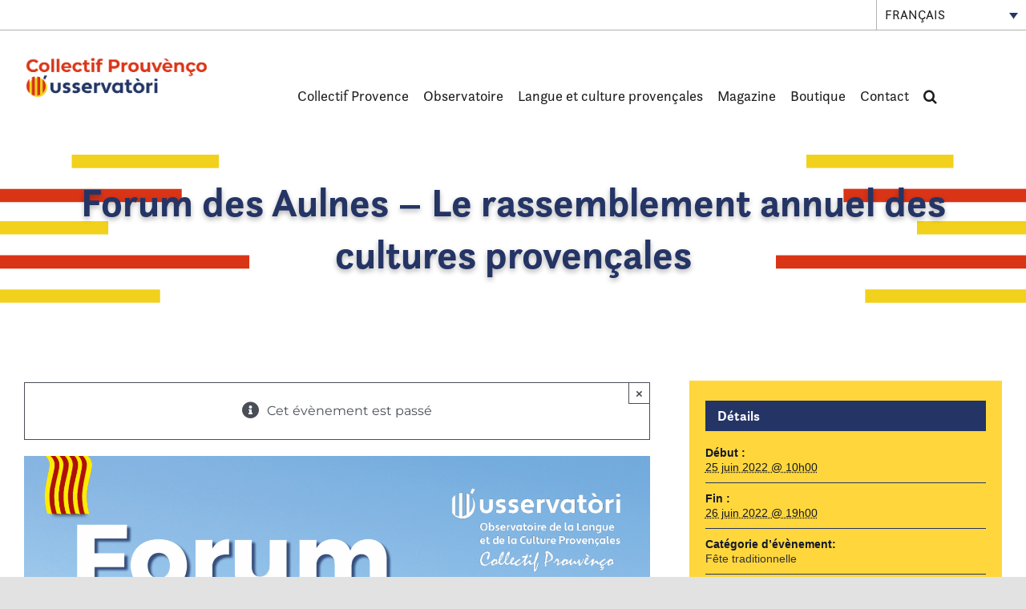

--- FILE ---
content_type: text/html; charset=UTF-8
request_url: https://www.observatoire-provence.com/evenement/forum-des-aulnes-le-rassemblement-annuel-des-cultures-provencales/?fbclid=IwAR0UPK6z3VrQO_xdo5cWMCSrgcCVscMHvg4joNjUC6uH9WdXLOFWdM38Ld8
body_size: 21220
content:
<!DOCTYPE html>
<html class="avada-html-layout-wide avada-html-header-position-top" lang="fr-FR">
<head>
	<meta http-equiv="X-UA-Compatible" content="IE=edge" />
	<meta http-equiv="Content-Type" content="text/html; charset=utf-8"/>
	<meta name="viewport" content="width=device-width, initial-scale=1" />
	<style id="awlb-live-editor">.fusion-builder-live .fusion-builder-live-toolbar .fusion-toolbar-nav > li.fusion-branding .fusion-builder-logo-wrapper .fusiona-avada-logo {background: url( /wp-content/uploads/2021/12/roue-40px.png ) no-repeat center !important;
				background-size: contain !important;
				width: 30px;
				height: 30px;}.fusion-builder-live .fusion-builder-live-toolbar .fusion-toolbar-nav > li.fusion-branding .fusion-builder-logo-wrapper .fusiona-avada-logo:before {
					display: none;
				}</style><meta name='robots' content='index, follow, max-image-preview:large, max-snippet:-1, max-video-preview:-1' />
<link rel="alternate" hreflang="fr" href="https://www.observatoire-provence.com/evenement/forum-des-aulnes-le-rassemblement-annuel-des-cultures-provencales/" />

	<!-- This site is optimized with the Yoast SEO plugin v16.6.1 - https://yoast.com/wordpress/plugins/seo/ -->
	<title>Forum des Aulnes - Le rassemblement annuel des cultures provençales | Óusservatòri</title>
	<meta name="description" content="La 4e édition du FORUM DES AULNES se tiendra les 25 et 26 juin 2022 au Domaine départemental de l’Etang-des-Aulnes, à Saint-Martin-de-Crau. Rendez vous privilégié des associations provençales, des artisans locaux, des institutions culturelles et patrimoniales régionales, l’événement rend hommage à la culture et l’art de vivre de Provence. Concerts traditionnels et contemporains, lectures de textes provençaux, danses folkloriques et dégustation de spécialités régionales, sans oublier les démonstrations de « Capéa » (entrainements de Taureaux) et les tours à dos d’âne pour les enfants… il y en a pour tous publics. Le Forum des Aulnes est organisé par le Collectif Prouvènço, en partenariat avec le Département des Bouches-du-Rhône et la Ville de Saint-Martin-de-Crau." />
	<link rel="canonical" href="https://www.observatoire-provence.com/evenement/forum-des-aulnes-le-rassemblement-annuel-des-cultures-provencales/" />
	<meta property="og:locale" content="fr_FR" />
	<meta property="og:type" content="article" />
	<meta property="og:title" content="Forum des Aulnes - Le rassemblement annuel des cultures provençales | Óusservatòri" />
	<meta property="og:description" content="La 4e édition du FORUM DES AULNES se tiendra les 25 et 26 juin 2022 au Domaine départemental de l’Etang-des-Aulnes, à Saint-Martin-de-Crau. Rendez vous privilégié des associations provençales, des artisans locaux, des institutions culturelles et patrimoniales régionales, l’événement rend hommage à la culture et l’art de vivre de Provence. Concerts traditionnels et contemporains, lectures de textes provençaux, danses folkloriques et dégustation de spécialités régionales, sans oublier les démonstrations de « Capéa » (entrainements de Taureaux) et les tours à dos d’âne pour les enfants… il y en a pour tous publics. Le Forum des Aulnes est organisé par le Collectif Prouvènço, en partenariat avec le Département des Bouches-du-Rhône et la Ville de Saint-Martin-de-Crau." />
	<meta property="og:url" content="https://www.observatoire-provence.com/evenement/forum-des-aulnes-le-rassemblement-annuel-des-cultures-provencales/" />
	<meta property="og:site_name" content="Óusservatòri" />
	<meta property="article:modified_time" content="2022-06-06T10:44:14+00:00" />
	<meta property="og:image" content="https://www.observatoire-provence.com/wp-content/uploads/2022/06/22_FDA-Affiche-A3web.png" />
	<meta property="og:image:width" content="1754" />
	<meta property="og:image:height" content="2481" />
	<meta name="twitter:card" content="summary_large_image" />
	<meta name="twitter:label1" content="Durée de lecture est." />
	<meta name="twitter:data1" content="2 minutes" />
	<script type="application/ld+json" class="yoast-schema-graph">{"@context":"https://schema.org","@graph":[{"@type":"WebSite","@id":"https://www.observatoire-provence.com/#website","url":"https://www.observatoire-provence.com/","name":"\u00d3usservat\u00f2ri","description":"Observatoire de la langue et culture Proven\u00e7ales","potentialAction":[{"@type":"SearchAction","target":{"@type":"EntryPoint","urlTemplate":"https://www.observatoire-provence.com/?s={search_term_string}"},"query-input":"required name=search_term_string"}],"inLanguage":"fr-FR"},{"@type":"ImageObject","@id":"https://www.observatoire-provence.com/evenement/forum-des-aulnes-le-rassemblement-annuel-des-cultures-provencales/#primaryimage","inLanguage":"fr-FR","url":"https://www.observatoire-provence.com/wp-content/uploads/2022/06/22_FDA-Affiche-A3web.png","contentUrl":"https://www.observatoire-provence.com/wp-content/uploads/2022/06/22_FDA-Affiche-A3web.png","width":1754,"height":2481,"caption":"Affiche Forum des Aulnes 2022 4\u00b0eme edition"},{"@type":"WebPage","@id":"https://www.observatoire-provence.com/evenement/forum-des-aulnes-le-rassemblement-annuel-des-cultures-provencales/#webpage","url":"https://www.observatoire-provence.com/evenement/forum-des-aulnes-le-rassemblement-annuel-des-cultures-provencales/","name":"Forum des Aulnes - Le rassemblement annuel des cultures proven\u00e7ales | \u00d3usservat\u00f2ri","isPartOf":{"@id":"https://www.observatoire-provence.com/#website"},"primaryImageOfPage":{"@id":"https://www.observatoire-provence.com/evenement/forum-des-aulnes-le-rassemblement-annuel-des-cultures-provencales/#primaryimage"},"datePublished":"2022-06-06T10:10:36+00:00","dateModified":"2022-06-06T10:44:14+00:00","description":"La 4e \u00e9dition du FORUM DES AULNES se tiendra les 25 et 26 juin 2022 au Domaine d\u00e9partemental de l\u2019Etang-des-Aulnes, \u00e0 Saint-Martin-de-Crau.\u00a0Rendez vous privil\u00e9gi\u00e9 des associations proven\u00e7ales, des artisans locaux, des institutions culturelles et patrimoniales r\u00e9gionales, l\u2019\u00e9v\u00e9nement rend hommage \u00e0 la culture et l\u2019art de vivre de Provence. Concerts traditionnels et contemporains, lectures de textes proven\u00e7aux, danses folkloriques et d\u00e9gustation de sp\u00e9cialit\u00e9s r\u00e9gionales, sans oublier les d\u00e9monstrations de \u00ab\u00a0Cap\u00e9a\u00a0\u00bb (entrainements de Taureaux) et les tours \u00e0 dos d\u2019\u00e2ne pour les enfants\u2026 il y en a pour tous publics. Le Forum des Aulnes est organis\u00e9 par le Collectif Prouv\u00e8n\u00e7o, en partenariat avec le D\u00e9partement des Bouches-du-Rh\u00f4ne et la Ville de Saint-Martin-de-Crau.","breadcrumb":{"@id":"https://www.observatoire-provence.com/evenement/forum-des-aulnes-le-rassemblement-annuel-des-cultures-provencales/#breadcrumb"},"inLanguage":"fr-FR","potentialAction":[{"@type":"ReadAction","target":["https://www.observatoire-provence.com/evenement/forum-des-aulnes-le-rassemblement-annuel-des-cultures-provencales/"]}]},{"@type":"BreadcrumbList","@id":"https://www.observatoire-provence.com/evenement/forum-des-aulnes-le-rassemblement-annuel-des-cultures-provencales/#breadcrumb","itemListElement":[{"@type":"ListItem","position":1,"name":"Accueil","item":"https://www.observatoire-provence.com/"},{"@type":"ListItem","position":2,"name":"\u00c9v\u00e8nements","item":"https://www.observatoire-provence.com/agenda/"},{"@type":"ListItem","position":3,"name":"Forum des Aulnes &#8211; Le rassemblement annuel des cultures proven\u00e7ales"}]},{"@type":"Event","name":"Forum des Aulnes &#8211; Le rassemblement annuel des cultures proven\u00e7ales","description":"La 4e \u00e9dition du FORUM DES AULNES se tiendra les 25 et 26 juin 2022 au Domaine d\u00e9partemental de l\u2019Etang-des-Aulnes, \u00e0 Saint-Martin-de-Crau.\r\n\r\n\u00a0Rendez vous privil\u00e9gi\u00e9 des associations proven\u00e7ales, des artisans locaux, des institutions culturelles et patrimoniales r\u00e9gionales, l\u2019\u00e9v\u00e9nement rend hommage \u00e0 la culture et l\u2019art de vivre de Provence.\r\n\r\nConcerts traditionnels et contemporains, lectures de textes proven\u00e7aux, danses folkloriques et d\u00e9gustation de sp\u00e9cialit\u00e9s r\u00e9gionales, sans oublier les d\u00e9monstrations de \u00ab\u00a0Cap\u00e9a\u00a0\u00bb (entrainements de Taureaux) et les tours \u00e0 dos d\u2019\u00e2ne pour les enfants\u2026 il y en a pour tous publics.\r\n\r\nLe Forum des Aulnes est organis\u00e9 par le Collectif Prouv\u00e8n\u00e7o, en partenariat avec le D\u00e9partement des Bouches-du-Rh\u00f4ne et la Ville de Saint-Martin-de-Crau.","image":{"@id":"https://www.observatoire-provence.com/evenement/forum-des-aulnes-le-rassemblement-annuel-des-cultures-provencales/#primaryimage"},"url":"https://www.observatoire-provence.com/evenement/forum-des-aulnes-le-rassemblement-annuel-des-cultures-provencales/","startDate":"2022-06-25T10:00:00+02:00","endDate":"2022-06-26T19:00:00+02:00","location":{"@type":"Place","name":"Domaine de l&rsquo;Etang des Aulnes","description":"","image":"https://www.observatoire-provence.com/wp-content/uploads/2021/09/photo_asso_ousservatori.jpg","url":"","address":{"@type":"PostalAddress","streetAddress":"Domaine d\u00e9partemental de l&#039;\u00e9tang des Aulnes","addressLocality":"Saint-Martin-de-Crau","postalCode":"13310","addressCountry":"France"},"telephone":"","sameAs":""},"organizer":{"@type":"Person","name":"Collectif Provence &#8211; Observatoire de la langue et de la culture proven\u00e7ales","description":"","image":"https://www.observatoire-provence.com/wp-content/uploads/2021/09/photo_asso_ousservatori.jpg","url":"","telephone":"04 90 78 02 15","email":"i&#110;&#102;o&#64;obse&#114;&#118;a&#116;&#111;ir&#101;&#45;&#112;&#114;&#111;ven&#99;&#101;&#46;co&#109;"},"@id":"https://www.observatoire-provence.com/evenement/forum-des-aulnes-le-rassemblement-annuel-des-cultures-provencales/#event","mainEntityOfPage":{"@id":"https://www.observatoire-provence.com/evenement/forum-des-aulnes-le-rassemblement-annuel-des-cultures-provencales/#webpage"}}]}</script>
	<!-- / Yoast SEO plugin. -->


<link rel='dns-prefetch' href='//s.w.org' />
<link rel="alternate" type="application/rss+xml" title="Óusservatòri &raquo; Flux" href="https://www.observatoire-provence.com/feed/" />
<link rel="alternate" type="application/rss+xml" title="Óusservatòri &raquo; Flux des commentaires" href="https://www.observatoire-provence.com/comments/feed/" />
<link rel="alternate" type="text/calendar" title="Óusservatòri &raquo; Flux iCal" href="https://www.observatoire-provence.com/agenda/?ical=1" />
					<link rel="shortcut icon" href="https://www.observatoire-provence.com/wp-content/uploads/2021/07/favicon.png" type="image/x-icon" />
		
		
		
						<script type="text/javascript">
			window._wpemojiSettings = {"baseUrl":"https:\/\/s.w.org\/images\/core\/emoji\/13.0.1\/72x72\/","ext":".png","svgUrl":"https:\/\/s.w.org\/images\/core\/emoji\/13.0.1\/svg\/","svgExt":".svg","source":{"concatemoji":"https:\/\/www.observatoire-provence.com\/wp-includes\/js\/wp-emoji-release.min.js?ver=5.7.14"}};
			!function(e,a,t){var n,r,o,i=a.createElement("canvas"),p=i.getContext&&i.getContext("2d");function s(e,t){var a=String.fromCharCode;p.clearRect(0,0,i.width,i.height),p.fillText(a.apply(this,e),0,0);e=i.toDataURL();return p.clearRect(0,0,i.width,i.height),p.fillText(a.apply(this,t),0,0),e===i.toDataURL()}function c(e){var t=a.createElement("script");t.src=e,t.defer=t.type="text/javascript",a.getElementsByTagName("head")[0].appendChild(t)}for(o=Array("flag","emoji"),t.supports={everything:!0,everythingExceptFlag:!0},r=0;r<o.length;r++)t.supports[o[r]]=function(e){if(!p||!p.fillText)return!1;switch(p.textBaseline="top",p.font="600 32px Arial",e){case"flag":return s([127987,65039,8205,9895,65039],[127987,65039,8203,9895,65039])?!1:!s([55356,56826,55356,56819],[55356,56826,8203,55356,56819])&&!s([55356,57332,56128,56423,56128,56418,56128,56421,56128,56430,56128,56423,56128,56447],[55356,57332,8203,56128,56423,8203,56128,56418,8203,56128,56421,8203,56128,56430,8203,56128,56423,8203,56128,56447]);case"emoji":return!s([55357,56424,8205,55356,57212],[55357,56424,8203,55356,57212])}return!1}(o[r]),t.supports.everything=t.supports.everything&&t.supports[o[r]],"flag"!==o[r]&&(t.supports.everythingExceptFlag=t.supports.everythingExceptFlag&&t.supports[o[r]]);t.supports.everythingExceptFlag=t.supports.everythingExceptFlag&&!t.supports.flag,t.DOMReady=!1,t.readyCallback=function(){t.DOMReady=!0},t.supports.everything||(n=function(){t.readyCallback()},a.addEventListener?(a.addEventListener("DOMContentLoaded",n,!1),e.addEventListener("load",n,!1)):(e.attachEvent("onload",n),a.attachEvent("onreadystatechange",function(){"complete"===a.readyState&&t.readyCallback()})),(n=t.source||{}).concatemoji?c(n.concatemoji):n.wpemoji&&n.twemoji&&(c(n.twemoji),c(n.wpemoji)))}(window,document,window._wpemojiSettings);
		</script>
		<style type="text/css">
img.wp-smiley,
img.emoji {
	display: inline !important;
	border: none !important;
	box-shadow: none !important;
	height: 1em !important;
	width: 1em !important;
	margin: 0 .07em !important;
	vertical-align: -0.1em !important;
	background: none !important;
	padding: 0 !important;
}
</style>
	<link rel='stylesheet' id='wp-block-library-css'  href='https://www.observatoire-provence.com/wp-includes/css/dist/block-library/style.min.css?ver=5.7.14' type='text/css' media='all' />
<link rel='stylesheet' id='wp-block-library-theme-css'  href='https://www.observatoire-provence.com/wp-includes/css/dist/block-library/theme.min.css?ver=5.7.14' type='text/css' media='all' />
<link rel='stylesheet' id='wpml-legacy-dropdown-0-css'  href='//www.observatoire-provence.com/wp-content/plugins/sitepress-multilingual-cms/templates/language-switchers/legacy-dropdown/style.min.css?ver=1' type='text/css' media='all' />
<link rel='stylesheet' id='child-style-css'  href='https://www.observatoire-provence.com/wp-content/themes/Avada-Child-Theme/style.css?ver=5.7.14' type='text/css' media='all' />
<link rel='stylesheet' id='fusion-dynamic-css-css'  href='https://www.observatoire-provence.com/wp-content/uploads/fusion-styles/0f7c4e86215f8564c7569ccf74558078.min.css?ver=3.8.2' type='text/css' media='all' />
<script type='text/javascript' src='https://www.observatoire-provence.com/wp-includes/js/jquery/jquery.min.js?ver=3.5.1' id='jquery-core-js'></script>
<script type='text/javascript' src='https://www.observatoire-provence.com/wp-includes/js/jquery/jquery-migrate.min.js?ver=3.3.2' id='jquery-migrate-js'></script>
<script type='text/javascript' src='https://www.observatoire-provence.com/wp-content/plugins/the-events-calendar/common/src/resources/js/tribe-common.min.js?ver=4.14.0' id='tribe-common-js'></script>
<script type='text/javascript' src='https://www.observatoire-provence.com/wp-content/plugins/the-events-calendar/src/resources/js/views/breakpoints.js?ver=5.8.0' id='tribe-events-views-v2-breakpoints-js'></script>
<script type='text/javascript' src='//www.observatoire-provence.com/wp-content/plugins/sitepress-multilingual-cms/templates/language-switchers/legacy-dropdown/script.min.js?ver=1' id='wpml-legacy-dropdown-0-js'></script>
<link rel="https://api.w.org/" href="https://www.observatoire-provence.com/wp-json/" /><link rel="alternate" type="application/json" href="https://www.observatoire-provence.com/wp-json/wp/v2/tribe_events/2441" /><link rel="EditURI" type="application/rsd+xml" title="RSD" href="https://www.observatoire-provence.com/xmlrpc.php?rsd" />
<link rel="wlwmanifest" type="application/wlwmanifest+xml" href="https://www.observatoire-provence.com/wp-includes/wlwmanifest.xml" /> 
<meta name="generator" content="WordPress 5.7.14" />
<link rel='shortlink' href='https://www.observatoire-provence.com/?p=2441' />
<link rel="alternate" type="application/json+oembed" href="https://www.observatoire-provence.com/wp-json/oembed/1.0/embed?url=https%3A%2F%2Fwww.observatoire-provence.com%2Fevenement%2Fforum-des-aulnes-le-rassemblement-annuel-des-cultures-provencales%2F" />
<link rel="alternate" type="text/xml+oembed" href="https://www.observatoire-provence.com/wp-json/oembed/1.0/embed?url=https%3A%2F%2Fwww.observatoire-provence.com%2Fevenement%2Fforum-des-aulnes-le-rassemblement-annuel-des-cultures-provencales%2F&#038;format=xml" />
<meta name="generator" content="WPML ver:4.4.10 stt:4,66;" />
<meta name="tec-api-version" content="v1"><meta name="tec-api-origin" content="https://www.observatoire-provence.com"><link rel="https://theeventscalendar.com/" href="https://www.observatoire-provence.com/wp-json/tribe/events/v1/events/2441" /><link rel="preload" href="https://www.observatoire-provence.com/wp-content/themes/Avada/includes/lib/assets/fonts/icomoon/awb-icons.woff" as="font" type="font/woff" crossorigin><link rel="preload" href="//www.observatoire-provence.com/wp-content/themes/Avada/includes/lib/assets/fonts/fontawesome/webfonts/fa-brands-400.woff2" as="font" type="font/woff2" crossorigin><link rel="preload" href="//www.observatoire-provence.com/wp-content/themes/Avada/includes/lib/assets/fonts/fontawesome/webfonts/fa-regular-400.woff2" as="font" type="font/woff2" crossorigin><link rel="preload" href="//www.observatoire-provence.com/wp-content/themes/Avada/includes/lib/assets/fonts/fontawesome/webfonts/fa-solid-900.woff2" as="font" type="font/woff2" crossorigin><style type="text/css" id="css-fb-visibility">@media screen and (max-width: 640px){.fusion-no-small-visibility{display:none !important;}body .sm-text-align-center{text-align:center !important;}body .sm-text-align-left{text-align:left !important;}body .sm-text-align-right{text-align:right !important;}body .sm-flex-align-center{justify-content:center !important;}body .sm-flex-align-flex-start{justify-content:flex-start !important;}body .sm-flex-align-flex-end{justify-content:flex-end !important;}body .sm-mx-auto{margin-left:auto !important;margin-right:auto !important;}body .sm-ml-auto{margin-left:auto !important;}body .sm-mr-auto{margin-right:auto !important;}body .fusion-absolute-position-small{position:absolute;top:auto;width:100%;}.awb-sticky.awb-sticky-small{ position: sticky; top: var(--awb-sticky-offset,0); }}@media screen and (min-width: 641px) and (max-width: 1024px){.fusion-no-medium-visibility{display:none !important;}body .md-text-align-center{text-align:center !important;}body .md-text-align-left{text-align:left !important;}body .md-text-align-right{text-align:right !important;}body .md-flex-align-center{justify-content:center !important;}body .md-flex-align-flex-start{justify-content:flex-start !important;}body .md-flex-align-flex-end{justify-content:flex-end !important;}body .md-mx-auto{margin-left:auto !important;margin-right:auto !important;}body .md-ml-auto{margin-left:auto !important;}body .md-mr-auto{margin-right:auto !important;}body .fusion-absolute-position-medium{position:absolute;top:auto;width:100%;}.awb-sticky.awb-sticky-medium{ position: sticky; top: var(--awb-sticky-offset,0); }}@media screen and (min-width: 1025px){.fusion-no-large-visibility{display:none !important;}body .lg-text-align-center{text-align:center !important;}body .lg-text-align-left{text-align:left !important;}body .lg-text-align-right{text-align:right !important;}body .lg-flex-align-center{justify-content:center !important;}body .lg-flex-align-flex-start{justify-content:flex-start !important;}body .lg-flex-align-flex-end{justify-content:flex-end !important;}body .lg-mx-auto{margin-left:auto !important;margin-right:auto !important;}body .lg-ml-auto{margin-left:auto !important;}body .lg-mr-auto{margin-right:auto !important;}body .fusion-absolute-position-large{position:absolute;top:auto;width:100%;}.awb-sticky.awb-sticky-large{ position: sticky; top: var(--awb-sticky-offset,0); }}</style><style type="text/css" id="fusion-branding-style">#wpadminbar .avada-menu > .ab-item:before,#wpadminbar > #wp-toolbar #wp-admin-bar-fb-edit > .ab-item:before {background: url( /wp-content/uploads/2021/12/roue-touteblanche-40px.png ) no-repeat center !important;background-size: auto !important;content: "" !important;
						padding: 2px 0;
						width: 20px;
						height: 20px;
						background-size: contain !important;}</style>		<script type="text/javascript">
			var doc = document.documentElement;
			doc.setAttribute( 'data-useragent', navigator.userAgent );
		</script>
		
	<link rel="stylesheet" href="https://use.typekit.net/cds7zsl.css">

<!-- Google Tag Manager -->
<script>(function(w,d,s,l,i){w[l]=w[l]||[];w[l].push({'gtm.start':
new Date().getTime(),event:'gtm.js'});var f=d.getElementsByTagName(s)[0],
j=d.createElement(s),dl=l!='dataLayer'?'&l='+l:'';j.async=true;j.src=
'https://www.googletagmanager.com/gtm.js?id='+i+dl;f.parentNode.insertBefore(j,f);
})(window,document,'script','dataLayer','GTM-KBDP2D7');</script>
<!-- End Google Tag Manager --></head>

<body class="tribe_events-template-default single single-tribe_events postid-2441 tribe-events-page-template tribe-no-js tribe-filter-live fusion-image-hovers fusion-pagination-sizing fusion-button_type-flat fusion-button_span-no fusion-button_gradient-linear avada-image-rollover-circle-yes avada-image-rollover-yes avada-image-rollover-direction-left fusion-body ltr fusion-sticky-header no-tablet-sticky-header no-mobile-sticky-header no-mobile-slidingbar no-mobile-totop avada-has-rev-slider-styles fusion-disable-outline fusion-sub-menu-fade mobile-logo-pos-left layout-wide-mode avada-has-boxed-modal-shadow- layout-scroll-offset-full avada-has-zero-margin-offset-top fusion-top-header menu-text-align-center mobile-menu-design-modern fusion-show-pagination-text fusion-header-layout-v3 avada-responsive avada-footer-fx-none avada-menu-highlight-style-textcolor fusion-search-form-clean fusion-main-menu-search-overlay fusion-avatar-circle avada-dropdown-styles avada-blog-layout-grid avada-blog-archive-layout-grid avada-ec-not-100-width avada-ec-meta-layout-sidebar avada-header-shadow-no avada-menu-icon-position-left avada-has-megamenu-shadow avada-has-pagetitle-bg-full avada-has-mobile-menu-search avada-has-main-nav-search-icon avada-has-breadcrumb-mobile-hidden avada-has-titlebar-bar_and_content avada-header-border-color-full-transparent avada-has-pagination-width_height avada-flyout-menu-direction-fade avada-ec-views-v2" data-awb-post-id="2441">
		<a class="skip-link screen-reader-text" href="#content">Passer au contenu</a>

	<div id="boxed-wrapper">
		<div class="fusion-sides-frame"></div>
		<div id="wrapper" class="fusion-wrapper">
			<div id="home" style="position:relative;top:-1px;"></div>
			
				
			<header class="fusion-header-wrapper">
				<div class="fusion-header-v3 fusion-logo-alignment fusion-logo-left fusion-sticky-menu- fusion-sticky-logo- fusion-mobile-logo-  fusion-mobile-menu-design-modern">
					
<div class="fusion-secondary-header">
	<div class="fusion-row">
							<div class="fusion-alignright">
				<div class="fusion-contact-info"><span class="fusion-contact-info-phone-number">
<div
	 class="wpml-ls-sidebars- wpml-ls wpml-ls-legacy-dropdown js-wpml-ls-legacy-dropdown">
	<ul>

		<li tabindex="0" class="wpml-ls-slot- wpml-ls-item wpml-ls-item-fr wpml-ls-current-language wpml-ls-first-item wpml-ls-last-item wpml-ls-item-legacy-dropdown">
			<a href="#" class="js-wpml-ls-item-toggle wpml-ls-item-toggle">
                <span class="wpml-ls-native">Français</span></a>

			<ul class="wpml-ls-sub-menu">
							</ul>

		</li>

	</ul>
</div>
</span></div>			</div>
			</div>
</div>
<div class="fusion-header-sticky-height"></div>
<div class="fusion-header">
	<div class="fusion-row">
				<div class="wrapper-header">
			
				<div class="fusion-logo" data-margin-top="20px" data-margin-bottom="20px" data-margin-left="0px" data-margin-right="0px">
			<a class="fusion-logo-link"  href="https://www.observatoire-provence.com/" >

						<!-- standard logo -->
			<img src="https://www.observatoire-provence.com/wp-content/uploads/2024/07/logo-observatoire-provence.png" srcset="https://www.observatoire-provence.com/wp-content/uploads/2024/07/logo-observatoire-provence.png 1x" width="552" height="177" alt="Óusservatòri Logo" data-retina_logo_url="" class="fusion-standard-logo" />

			
					</a>
		</div>			
			<div class="right-header">
								<nav class="fusion-main-menu" aria-label="Menu principal"><div class="fusion-overlay-search">		<form role="search" class="searchform fusion-search-form  fusion-search-form-clean" method="get" action="https://www.observatoire-provence.com/">
			<div class="fusion-search-form-content">

				
				<div class="fusion-search-field search-field">
					<label><span class="screen-reader-text">Rechercher:</span>
													<input type="search" value="" name="s" class="s" placeholder="Rechercher..." required aria-required="true" aria-label="Rechercher..."/>
											</label>
				</div>
				<div class="fusion-search-button search-button">
					<input type="submit" class="fusion-search-submit searchsubmit" aria-label="Recherche" value="&#xf002;" />
									</div>

				
			</div>


			
		</form>
		<div class="fusion-search-spacer"></div><a href="#" role="button" aria-label="Fermer la recherche" class="fusion-close-search"></a></div><ul id="menu-principal" class="fusion-menu"><li  id="menu-item-90"  class="menu-item menu-item-type-post_type menu-item-object-page menu-item-has-children menu-item-90 fusion-dropdown-menu"  data-item-id="90"><a  href="https://www.observatoire-provence.com/collectif-provence/" class="fusion-textcolor-highlight"><span class="menu-text">Collectif Provence</span></a><ul class="sub-menu"><li  id="menu-item-88"  class="menu-item menu-item-type-post_type menu-item-object-page menu-item-88 fusion-dropdown-submenu" ><a  href="https://www.observatoire-provence.com/collectif-provence/historique/" class="fusion-textcolor-highlight"><span>Historique</span></a></li><li  id="menu-item-87"  class="menu-item menu-item-type-post_type menu-item-object-page menu-item-87 fusion-dropdown-submenu" ><a  href="https://www.observatoire-provence.com/collectif-provence/lequipe/" class="fusion-textcolor-highlight"><span>L’équipe</span></a></li><li  id="menu-item-1216"  class="menu-item menu-item-type-post_type menu-item-object-page menu-item-1216 fusion-dropdown-submenu" ><a  href="https://www.observatoire-provence.com/collectif-provence/adherer-au-collectif-provence/" class="fusion-textcolor-highlight"><span>Adhérer</span></a></li><li  id="menu-item-1217"  class="menu-item menu-item-type-post_type menu-item-object-page menu-item-1217 fusion-dropdown-submenu" ><a  href="https://www.observatoire-provence.com/collectif-provence/sengager/" class="fusion-textcolor-highlight"><span>S’engager</span></a></li></ul></li><li  id="menu-item-85"  class="menu-item menu-item-type-post_type menu-item-object-page menu-item-has-children menu-item-85 fusion-dropdown-menu"  data-item-id="85"><a  href="https://www.observatoire-provence.com/observatoire/" class="fusion-textcolor-highlight"><span class="menu-text">Observatoire</span></a><ul class="sub-menu"><li  id="menu-item-1180"  class="menu-item menu-item-type-post_type menu-item-object-page menu-item-1180 fusion-dropdown-submenu" ><a  href="https://www.observatoire-provence.com/observatoire/le-lieu-et-son-histoire/" class="fusion-textcolor-highlight"><span>Le lieu et son histoire</span></a></li><li  id="menu-item-86"  class="menu-item menu-item-type-post_type menu-item-object-page menu-item-86 fusion-dropdown-submenu" ><a  href="https://www.observatoire-provence.com/observatoire/missions-et-activites/" class="fusion-textcolor-highlight"><span>Missions et Activités</span></a></li><li  id="menu-item-92"  class="menu-item menu-item-type-post_type menu-item-object-page menu-item-has-children menu-item-92 fusion-dropdown-submenu" ><a  href="https://www.observatoire-provence.com/observatoire/services/" class="fusion-textcolor-highlight"><span>Services</span></a><ul class="sub-menu"><li  id="menu-item-94"  class="menu-item menu-item-type-post_type menu-item-object-page menu-item-94" ><a  href="https://www.observatoire-provence.com/observatoire/services/devenir-formateur-en-langue-provencale/" class="fusion-textcolor-highlight"><span>Devenir formateur en langue provençale</span></a></li><li  id="menu-item-96"  class="menu-item menu-item-type-post_type menu-item-object-page menu-item-96" ><a  href="https://www.observatoire-provence.com/observatoire/services/bibliotheque/" class="fusion-textcolor-highlight"><span>Bibliothèque</span></a></li><li  id="menu-item-95"  class="menu-item menu-item-type-post_type menu-item-object-page menu-item-95" ><a  href="https://www.observatoire-provence.com/observatoire/services/edition/" class="fusion-textcolor-highlight"><span>Édition</span></a></li></ul></li><li  id="menu-item-89"  class="menu-item menu-item-type-post_type menu-item-object-page menu-item-89 fusion-dropdown-submenu" ><a  href="https://www.observatoire-provence.com/observatoire/partenaires/" class="fusion-textcolor-highlight"><span>Partenaires</span></a></li></ul></li><li  id="menu-item-1215"  class="menu-item menu-item-type-post_type menu-item-object-page menu-item-has-children menu-item-1215 fusion-dropdown-menu"  data-item-id="1215"><a  href="https://www.observatoire-provence.com/langue-et-culture-provencales/" class="fusion-textcolor-highlight"><span class="menu-text">Langue et culture provençales</span></a><ul class="sub-menu"><li  id="menu-item-91"  class="menu-item menu-item-type-post_type menu-item-object-page menu-item-91 fusion-dropdown-submenu" ><a  href="https://www.observatoire-provence.com/langue-et-culture-provencales/annuaire/" class="fusion-textcolor-highlight"><span>Annuaire</span></a></li><li  id="menu-item-98"  class="menu-item menu-item-type-post_type menu-item-object-page current_page_parent menu-item-98 fusion-dropdown-submenu" ><a  href="https://www.observatoire-provence.com/ousservatori-lobservatoire-de-la-langue-et-culture-provencales/actualites/" class="fusion-textcolor-highlight"><span>Articles</span></a></li><li  id="menu-item-320"  class="menu-item menu-item-type-custom menu-item-object-custom menu-item-320 fusion-dropdown-submenu" ><a  href="/agenda" class="fusion-textcolor-highlight"><span>Agenda</span></a></li></ul></li><li  id="menu-item-97"  class="menu-item menu-item-type-post_type menu-item-object-page menu-item-97"  data-item-id="97"><a  href="https://www.observatoire-provence.com/observatoire/services/magazine/" class="fusion-textcolor-highlight"><span class="menu-text">Magazine</span></a></li><li  id="menu-item-3942"  class="menu-item menu-item-type-custom menu-item-object-custom menu-item-3942"  data-item-id="3942"><a  target="_blank" rel="noopener noreferrer" href="https://www.boutique-collectifprovence.com/" class="fusion-textcolor-highlight"><span class="menu-text">Boutique</span></a></li><li  id="menu-item-100"  class="menu-item menu-item-type-post_type menu-item-object-page menu-item-100"  data-item-id="100"><a  href="https://www.observatoire-provence.com/contact/" class="fusion-textcolor-highlight"><span class="menu-text">Contact</span></a></li><li class="fusion-custom-menu-item fusion-main-menu-search fusion-search-overlay"><a class="fusion-main-menu-icon" href="#" aria-label="Recherche" data-title="Recherche" title="Recherche" role="button" aria-expanded="false"></a></li></ul></nav>	<div class="fusion-mobile-menu-icons">
							<a href="#" class="fusion-icon awb-icon-bars" aria-label="Afficher/masquer le menu mobile" aria-expanded="false"></a>
		
					<a href="#" class="fusion-icon awb-icon-search" aria-label="Activer/désactiver la recherche mobile"></a>
		
		
			</div>

<nav class="fusion-mobile-nav-holder fusion-mobile-menu-text-align-left" aria-label="Menu principal mobile"></nav>

			</div>
		</div>
		
<div class="fusion-clearfix"></div>
<div class="fusion-mobile-menu-search">
			<form role="search" class="searchform fusion-search-form  fusion-search-form-clean" method="get" action="https://www.observatoire-provence.com/">
			<div class="fusion-search-form-content">

				
				<div class="fusion-search-field search-field">
					<label><span class="screen-reader-text">Rechercher:</span>
													<input type="search" value="" name="s" class="s" placeholder="Rechercher..." required aria-required="true" aria-label="Rechercher..."/>
											</label>
				</div>
				<div class="fusion-search-button search-button">
					<input type="submit" class="fusion-search-submit searchsubmit" aria-label="Recherche" value="&#xf002;" />
									</div>

				
			</div>


			
		</form>
		</div>
			</div>
</div>
				</div>
				<div class="fusion-clearfix"></div>
			</header>
							
						<div id="sliders-container" class="fusion-slider-visibility">
					</div>
				
				
			
			<section class="avada-page-titlebar-wrapper" aria-label="Barre de Titre de la page">
	<div class="fusion-page-title-bar fusion-page-title-bar-breadcrumbs fusion-page-title-bar-center">
		<div class="fusion-page-title-row">
			<div class="fusion-page-title-wrapper">
				<div class="fusion-page-title-captions">

																							<h1 class="entry-title">Forum des Aulnes &#8211; Le rassemblement annuel des cultures provençales</h1>

											
																
				</div>

				
			</div>
		</div>
	</div>
</section>

						<main id="main" class="clearfix ">
				<div class="fusion-row" style="">
<section id="content" style="float: left;">
	<div id="tribe-events-pg-template">
		<div class="tribe-events-before-html"></div><span class="tribe-events-ajax-loading"><img class="tribe-events-spinner-medium" src="https://www.observatoire-provence.com/wp-content/plugins/the-events-calendar/src/resources/images/tribe-loading.gif" alt="Chargement Évènements" /></span>		
<div id="tribe-events-content" class="tribe-events-single">

	<!-- Notices -->
	<div class="fusion-alert alert general alert-info fusion-alert-center tribe-events-notices alert-dismissable" role="alert" style="background-color:#ffffff;color:#4a4e57;border-color:#4a4e57;border-width:1px;"><div class="fusion-alert-content-wrapper"><span class="alert-icon"><i class="awb-icon-info-circle" aria-hidden="true"></i></span><span class="fusion-alert-content"><span>Cet évènement est passé</span></span></div><button type="button" class="close toggle-alert" data-dismiss="alert" aria-label="Fermer">&times;</button></div>
			<div id="post-2441" class="post-2441 tribe_events type-tribe_events status-publish has-post-thumbnail hentry tribe_events_cat-fete-traditionnelle cat_fete-traditionnelle">
							<div class="fusion-events-featured-image">
					<div class="fusion-ec-hover-type hover-type-none">

						<div class="tribe-events-event-image"><img width="1754" height="2481" src="https://www.observatoire-provence.com/wp-content/uploads/2022/06/22_FDA-Affiche-A3web.png" class="attachment-full size-full wp-post-image" alt="Affiche Forum des Aulnes 2022 4°eme edition" srcset="https://www.observatoire-provence.com/wp-content/uploads/2022/06/22_FDA-Affiche-A3web-200x283.png 200w, https://www.observatoire-provence.com/wp-content/uploads/2022/06/22_FDA-Affiche-A3web-212x300.png 212w, https://www.observatoire-provence.com/wp-content/uploads/2022/06/22_FDA-Affiche-A3web-400x566.png 400w, https://www.observatoire-provence.com/wp-content/uploads/2022/06/22_FDA-Affiche-A3web-600x849.png 600w, https://www.observatoire-provence.com/wp-content/uploads/2022/06/22_FDA-Affiche-A3web-724x1024.png 724w, https://www.observatoire-provence.com/wp-content/uploads/2022/06/22_FDA-Affiche-A3web-768x1086.png 768w, https://www.observatoire-provence.com/wp-content/uploads/2022/06/22_FDA-Affiche-A3web-800x1132.png 800w, https://www.observatoire-provence.com/wp-content/uploads/2022/06/22_FDA-Affiche-A3web-1086x1536.png 1086w, https://www.observatoire-provence.com/wp-content/uploads/2022/06/22_FDA-Affiche-A3web-1200x1697.png 1200w, https://www.observatoire-provence.com/wp-content/uploads/2022/06/22_FDA-Affiche-A3web-1448x2048.png 1448w, https://www.observatoire-provence.com/wp-content/uploads/2022/06/22_FDA-Affiche-A3web.png 1754w" sizes="(max-width: 1754px) 100vw, 1754px" /></div>
								<div class="fusion-events-single-title-content">
			<h2 class="tribe-events-single-event-title summary entry-title">Forum des Aulnes &#8211; Le rassemblement annuel des cultures provençales</h2>			<div class="tribe-events-schedule updated published tribe-clearfix">
				<h3><span class="tribe-event-date-start">25 juin 2022 @ 10h00</span> - <span class="tribe-event-date-end">26 juin 2022 @ 19h00</span></h3>							</div>
		</div>
							</div>
							</div>

			<!-- Event content -->
						<div class="tribe-events-single-event-description tribe-events-content entry-content description">
				<p>Avis aux amoureux de la Provence!</p>
<p>La 4e édition du<em> <strong>FORUM DES AULNES</strong> </em>se tiendra les<strong> 25 et 26 juin 2022 au Domaine départemental de l’Etang-des-Aulnes, à Saint-Martin-de-Crau.</strong></p>
<p><strong> </strong>Rendez vous privilégié des associations provençales, des artisans locaux, des institutions culturelles et patrimoniales régionales, l’événement rend hommage à la culture et l’art de vivre de Provence.</p>
<p>Concerts traditionnels et contemporains, lectures de textes provençaux, danses folkloriques et dégustation de spécialités régionales, sans oublier les démonstrations de « Capéa » (entrainements de Taureaux) et les tours à dos d’âne pour les enfants… il y en a pour tous publics.</p>
<p>&nbsp;</p>
<p><em>Le Forum des Aulnes est organisé par le Collectif Prouv</em><em>ènço, en partenariat avec le Département des Bouches-du-Rhône et la Ville de Saint-Martin-de-Crau.</em></p>
<p>&nbsp;</p>
<p><strong>Au programme :</strong></p>
<p><strong>Samedi 25 juin </strong></p>
<p><strong> </strong>En matinée : accueil des délégations régionales et internationales</p>
<ul>
<li>Après-midi, <strong>débat sur le thème : « Les Régions au cœur de la France »</strong>. En présence du sociolinguiste Philippe Blanchet, auteur du livre « A la découverte du provençal : langue originale, langue menacée » (éditions de <em>l’Observatoire de la langue et de la culture provençales</em>).</li>
<li>Soirée, à 21h : Concert du<strong> Condor</strong> <em>(spectacle payant, sur réservation, billets disponibles ici :<a href="https://www.boutique-collectifprovence.com/"> https://www.boutique-collectifprovence.com/</a>).</em></li>
</ul>
<p>&nbsp;</p>
<p><strong>Dimanche 26 juin &#8211; de 10h à 19h &#8211; Inauguration officielle à 11h30</strong></p>
<p><strong> </strong>Le <strong>Village des Associations</strong>, un <strong>Marché Provençal</strong>, une scène dans un espace ombragé, un espace restauration et diverses activités dans le grand parc, transforment le Domaine de l’Etang des Aulnes en une cité dédiée à la culture provençale.</p>
<p>&nbsp;</p>
<ul>
<li>Troupe folklorique, invitée d’honneur : <strong>La Poulido de Gèmo</strong></li>
<li><strong>Animations et rencontres</strong>: costumes traditionnels, théâtre en <em>lengo nostro</em>, dédicaces avec les auteurs, stands dédiés aux<strong> Parcs Naturels Régionaux</strong>, Bouvine avec l’<strong>Ecole Taurine d’Arles</strong>, animaux de la ferme et promenades en calèche, expositions, scène ouverte aux artistes et musiciens…</li>
<li>Animations musicales et concert de clôture avec la <strong>Compagnie Aragorn</strong></li>
<li><strong>Atelier dégustation « Le Melon en Fête » : </strong>animé par chefs cuisiniers et producteurs, sous l’égide de <em>La Confrérie du Melon de Cavaillon et des Traditions Provençales</em> et <em>le Syndicat des Maîtres Melonniers de Cavaillon</em>. Invité d’honneur : le Chef étoilé Jean-Jacques Prévôt, du restaurant Maison Prévôt à Cavaillon.</li>
</ul>
<p><strong> </strong></p>
<p><strong>Espace restauration</strong> : buvette et restaurant en plein air avec spécialités locales.</p>
<p><strong>Accès et parking gratuits</strong></p>
<p><em>Programme sous réserve de modifications.</em></p>
<p><strong> </strong></p>
<p><strong>Adresse de l’événement : Domaine Départemental de l’</strong><strong>Etang des Aulnes</strong></p>
<p><strong>Route de Vergi</strong><strong>ères &#8211; 13310 Saint-Martin-de-Crau &#8211; IGN : 43.596577 _ 4.788867</strong></p>
<p>&nbsp;</p>
			</div>
			<!-- .tribe-events-single-event-description -->
			<div class="tribe-events-cal-links"><a class="tribe-events-gcal tribe-events-button" href="https://www.google.com/calendar/event?action=TEMPLATE&#038;text=Forum+des+Aulnes+-+Le+rassemblement+annuel+des+cultures+proven%C3%A7ales&#038;dates=20220625T100000/20220626T190000&#038;details=Avis+aux+amoureux+de+la+Provence%21+%0ALa+4e+%C3%A9dition+du+FORUM+DES+AULNES+se+tiendra+les+25+et+26+juin+2022+au+Domaine+d%C3%A9partemental+de+l%E2%80%99Etang-des-Aulnes%2C+%C3%A0+Saint-Martin-de-Crau.+%0A%C2%A0Rendez+vous+privil%C3%A9gi%C3%A9+des+associations+proven%C3%A7ales%2C+des+artisans+locaux%2C+des+institutions+culturelles+et+patrimoniales+r%C3%A9gionales%2C+l%E2%80%99%C3%A9v%C3%A9nement+rend+hommage+%C3%A0+la+culture+et+l%E2%80%99art+de+vivre+de+Provence.+%0AConcerts+traditionnels+et+contemporains%2C+lectures+de+textes+proven%C3%A7aux%2C+danses+folkloriques+et+d%C3%A9gustation+de+sp%C3%A9cialit%C3%A9s+r%C3%A9gionales%2C+sans+oublier+les+d%C3%A9monstrations+de+%C2%AB%C2%A0Cap%C3%A9a%C2%A0%C2%BB+%28entrainements+de+Taureaux%29+et+les+tours+%C3%A0+dos+d%E2%80%99%C3%A2ne+pour+les+enfants%E2%80%A6+il+y+en+a+pour+tous+publics.+%0A%26nbsp%3B+%0ALe+Forum+des+Aulnes+est+organis%C3%A9+par+le+Collectif+Prouv%C3%A8n%C3%A7o%2C+en+partenariat+avec+le+D%C3%A9partement+des+Bouches-du-Rh%C3%B4ne+et+la+Ville+de+Saint-Martin-de-Crau.+%0A%26nbsp%3B+%0AAu+programme+%3A+%0ASamedi+25+juin%C2%A0+%0A%C2%A0En+matin%C3%A9e%C2%A0%3A+accueil+des+d%C3%A9l%C3%A9gations+r%C3%A9gionales+et+internationales+%0A%0AApr%C3%A8s-midi%2C+d%C3%A9b+%28Voir+toute+la+description+de+%C3%A9v%C3%A8nement+ici%C2%A0%3A+https%3A%2F%2Fwww.observatoire-provence.com%2Fevenement%2Fforum-des-aulnes-le-rassemblement-annuel-des-cultures-provencales%2F%29&#038;location=Domaine+de+l%26rsquo%3BEtang+des+Aulnes%2C+Domaine+d%C3%A9partemental+de+l%26%23039%3B%C3%A9tang+des+Aulnes%2C+Saint-Martin-de-Crau%2C+13310%2C+France&#038;trp=false&#038;sprop=website:https://www.observatoire-provence.com&#038;ctz=Europe%2FParis" title="Ajouter à Google Agenda">+ Google Agenda</a><a class="tribe-events-ical tribe-events-button" href="https://www.observatoire-provence.com/evenement/forum-des-aulnes-le-rassemblement-annuel-des-cultures-provencales/?ical=1" title="Télécharger le fichier .ics" >+ Exporter vers iCal</a></div><!-- .tribe-events-cal-links -->
			<!-- Event meta -->
								</div> <!-- #post-x -->

			<div class="fusion-sharing-box fusion-theme-sharing-box fusion-single-sharing-box">
		<h4>Partagez cet article !</h4>
		<div class="fusion-social-networks"><div class="fusion-social-networks-wrapper"><a  class="fusion-social-network-icon fusion-tooltip fusion-facebook awb-icon-facebook" style="color:var(--sharing_social_links_icon_color);" data-placement="top" data-title="Facebook" data-toggle="tooltip" title="Facebook" href="https://www.facebook.com/sharer.php?u=https%3A%2F%2Fwww.observatoire-provence.com%2Fevenement%2Fforum-des-aulnes-le-rassemblement-annuel-des-cultures-provencales%2F&amp;t=Forum%20des%20Aulnes%20%E2%80%93%20Le%20rassemblement%20annuel%20des%20cultures%20proven%C3%A7ales" target="_blank" rel="noreferrer"><span class="screen-reader-text">Facebook</span></a><a  class="fusion-social-network-icon fusion-tooltip fusion-twitter awb-icon-twitter" style="color:var(--sharing_social_links_icon_color);" data-placement="top" data-title="Twitter" data-toggle="tooltip" title="Twitter" href="https://twitter.com/share?url=https%3A%2F%2Fwww.observatoire-provence.com%2Fevenement%2Fforum-des-aulnes-le-rassemblement-annuel-des-cultures-provencales%2F&amp;text=Forum%20des%20Aulnes%20%E2%80%93%20Le%20rassemblement%20annuel%20des%20cultures%20proven%C3%A7ales" target="_blank" rel="noopener noreferrer"><span class="screen-reader-text">Twitter</span></a><a  class="fusion-social-network-icon fusion-tooltip fusion-linkedin awb-icon-linkedin" style="color:var(--sharing_social_links_icon_color);" data-placement="top" data-title="LinkedIn" data-toggle="tooltip" title="LinkedIn" href="https://www.linkedin.com/shareArticle?mini=true&amp;url=https%3A%2F%2Fwww.observatoire-provence.com%2Fevenement%2Fforum-des-aulnes-le-rassemblement-annuel-des-cultures-provencales%2F&amp;title=Forum%20des%20Aulnes%20%E2%80%93%20Le%20rassemblement%20annuel%20des%20cultures%20proven%C3%A7ales&amp;summary=Avis%20aux%20amoureux%20de%20la%20Provence%21%0D%0A%0D%0ALa%204e%20%C3%A9dition%20du%20FORUM%20DES%20AULNES%20se%20tiendra%20les%2025%20et%2026%20juin%202022%20au%20Domaine%20d%C3%A9partemental%20de%20l%E2%80%99Etang-des-Aulnes%2C%20%C3%A0%20Saint-Martin-de-Crau.%0D%0A%0D%0A%C2%A0Rendez%20vous%20privil%C3%A9gi%C3%A9%20des%20associations%20proven%C3%A7ales%2C%20des%20artisans%20locaux%2C%20d" target="_blank" rel="noopener noreferrer"><span class="screen-reader-text">LinkedIn</span></a><a  class="fusion-social-network-icon fusion-tooltip fusion-whatsapp awb-icon-whatsapp" style="color:var(--sharing_social_links_icon_color);" data-placement="top" data-title="WhatsApp" data-toggle="tooltip" title="WhatsApp" href="https://api.whatsapp.com/send?text=https%3A%2F%2Fwww.observatoire-provence.com%2Fevenement%2Fforum-des-aulnes-le-rassemblement-annuel-des-cultures-provencales%2F" target="_blank" rel="noopener noreferrer"><span class="screen-reader-text">WhatsApp</span></a><a  class="fusion-social-network-icon fusion-tooltip fusion-mail awb-icon-mail fusion-last-social-icon" style="color:var(--sharing_social_links_icon_color);" data-placement="top" data-title="Email" data-toggle="tooltip" title="Email" href="mailto:?body=https://www.observatoire-provence.com/evenement/forum-des-aulnes-le-rassemblement-annuel-des-cultures-provencales/&amp;subject=Forum%20des%20Aulnes%20%E2%80%93%20Le%20rassemblement%20annuel%20des%20cultures%20proven%C3%A7ales" target="_self" rel="noopener noreferrer"><span class="screen-reader-text">Email</span></a><div class="fusion-clearfix"></div></div></div>	</div>
	
			
	<!-- Event footer -->
	<div id="tribe-events-footer">
		<!-- Navigation -->
		<h3 class="tribe-events-visuallyhidden">Navigation évènement</h3>
		<ul class="tribe-events-sub-nav">
			<li class="tribe-events-nav-previous"><a href="https://www.observatoire-provence.com/evenement/racino-e-jitello/">Racino e Jitello</a></li>
			<li class="tribe-events-nav-next"><a href="https://www.observatoire-provence.com/evenement/exposition-espousicioun-theodore-aubanel-poete-de-lamour/">Exposition/ Espousicioun Théodore Aubanel, Poète de l&rsquo;amour</a></li>
		</ul>
		<!-- .tribe-events-sub-nav -->
	</div>
	<!-- #tribe-events-footer -->

</div><!-- #tribe-events-content -->
		<div class="tribe-events-after-html"></div>
<!--
Ce calendrier est généré par The Events Calendar.
http://evnt.is/18wn
-->
	</div> <!-- #tribe-events-pg-template -->
</section>
<aside id="sidebar" class="sidebar fusion-widget-area fusion-content-widget-area fusion-sidebar-right fusion- fusion-sticky-sidebar" style="float: right;" >
			<div class="fusion-sidebar-inner-content">
																	
	<div class="tribe-events-single-section tribe-events-event-meta primary tribe-clearfix">


<div class="tribe-events-meta-group tribe-events-meta-group-details">
	<h4 class="tribe-events-single-section-title"> Détails </h4>
	<dl>

		
			<dt class="tribe-events-start-datetime-label"> Début : </dt>
			<dd>
				<abbr class="tribe-events-abbr tribe-events-start-datetime updated published dtstart" title="2022-06-25"> 25 juin 2022 @ 10h00 </abbr>
							</dd>

			<dt class="tribe-events-end-datetime-label"> Fin : </dt>
			<dd>
				<abbr class="tribe-events-abbr tribe-events-end-datetime dtend" title="2022-06-26"> 26 juin 2022 @ 19h00 </abbr>
							</dd>

		
		
		<dt class="tribe-events-event-categories-label">Catégorie d’évènement:</dt> <dd class="tribe-events-event-categories"><a href="https://www.observatoire-provence.com/agenda/category/fete-traditionnelle/" rel="tag">Fête traditionnelle</a></dd>
		
								<dd class="tribe-events-event-url"> <a href="https://www.observatoire-provence.com/" target="_self" rel="external">Voir le site évènement</a> </dd>
		
			</dl>
</div>

<div class="tribe-events-meta-group tribe-events-meta-group-organizer">
	<h4 class="tribe-events-single-section-title">Organisateur</h4>
	<dl>
					<dt style="display:none;"></dt>
			<dd class="tribe-organizer">
				Collectif Provence &#8211; Observatoire de la langue et de la culture provençales			</dd>
							<dt class="tribe-organizer-tel-label">
					Téléphone :				</dt>
				<dd class="tribe-organizer-tel">
					04 90 78 02 15				</dd>
								<dt class="tribe-organizer-email-label">
					E-mail :				</dt>
				<dd class="tribe-organizer-email">
					&#105;&#110;f&#111;&#064;o&#098;&#115;e&#114;va&#116;&#111;&#105;r&#101;-&#112;ro&#118;&#101;n&#099;e.c&#111;m				</dd>
												<dd class="tribe-organizer-url">
					<a href="http://www.observatoire-provence.com" target="_self" rel="external">Voir le site Organisateur</a>				</dd>
					</dl>
</div>

	</div>


			<div class="tribe-events-single-section tribe-events-event-meta secondary tribe-clearfix">
		
<div class="tribe-events-meta-group tribe-events-meta-group-venue">
	<h4 class="tribe-events-single-section-title"> Lieu </h4>
	<dl>
		
		<dd class="tribe-venue"> Domaine de l&rsquo;Etang des Aulnes </dd>

					<dd class="tribe-venue-location">
				<address class="tribe-events-address">
					<span class="tribe-address">

<span class="tribe-street-address">Domaine départemental de l&#039;étang des Aulnes</span>
	
		<br>
		<span class="tribe-locality">Saint-Martin-de-Crau</span><span class="tribe-delimiter">,</span>


	<span class="tribe-postal-code">13310</span>

	<span class="tribe-country-name">France</span>

</span>

											<a class="tribe-events-gmap" href="https://maps.google.com/maps?f=q&#038;source=s_q&#038;hl=en&#038;geocode=&#038;q=Domaine+d%C3%A9partemental+de+l%26%23039%3B%C3%A9tang+des+Aulnes+Saint-Martin-de-Crau+13310+France" title="Cliquez pour voir une carte Google Map" target="_blank" rel="noreferrer noopener">+ Google Map</a>									</address>
			</dd>
		
		
		
			</dl>
</div>

<div class="tribe-events-venue-map">
	<div id="tribe-events-gmap-0" style="height: 350px; width: 100%" aria-hidden="true"></div><!-- #tribe-events-gmap- -->
</div>
			</div>
						
					</div>
	</aside>
						
					</div>  <!-- fusion-row -->
				</main>  <!-- #main -->
				
				
								
					<div class="fusion-tb-footer fusion-footer"><div class="fusion-footer-widget-area fusion-widget-area"><div class="fusion-fullwidth fullwidth-box fusion-builder-row-1 fusion-flex-container footer-top nonhundred-percent-fullwidth non-hundred-percent-height-scrolling" style="background-color: #243465;background-position: center center;background-repeat: no-repeat;border-width: 0px 0px 0px 0px;border-color:#e2e2e2;border-style:solid;" ><div class="fusion-builder-row fusion-row fusion-flex-align-items-flex-start" style="max-width:1705.6px;margin-left: calc(-4% / 2 );margin-right: calc(-4% / 2 );"><div class="fusion-layout-column fusion_builder_column fusion-builder-column-0 fusion_builder_column_1_6 1_6 fusion-flex-column fusion-no-small-visibility fusion-no-medium-visibility"><div class="fusion-column-wrapper fusion-flex-justify-content-flex-start fusion-content-layout-column" style="background-position:left top;background-repeat:no-repeat;-webkit-background-size:cover;-moz-background-size:cover;-o-background-size:cover;background-size:cover;padding: 0px 0px 0px 0px;"></div><style type="text/css">.fusion-body .fusion-builder-column-0{width:16.666666666667% !important;margin-top : 0px;margin-bottom : 20px;}.fusion-builder-column-0 > .fusion-column-wrapper {padding-top : 0px !important;padding-right : 0px !important;margin-right : 11.52%;padding-bottom : 0px !important;padding-left : 0px !important;margin-left : 11.52%;}@media only screen and (max-width:1024px) {.fusion-body .fusion-builder-column-0{width:16.666666666667% !important;order : 0;}.fusion-builder-column-0 > .fusion-column-wrapper {margin-right : 11.52%;margin-left : 11.52%;}}@media only screen and (max-width:640px) {.fusion-body .fusion-builder-column-0{width:100% !important;order : 0;}.fusion-builder-column-0 > .fusion-column-wrapper {margin-right : 1.92%;margin-left : 1.92%;}}</style></div><div class="fusion-layout-column fusion_builder_column fusion-builder-column-1 fusion_builder_column_1_6 1_6 fusion-flex-column"><div class="fusion-column-wrapper fusion-flex-justify-content-flex-start fusion-content-layout-column" style="background-position:left top;background-repeat:no-repeat;-webkit-background-size:cover;-moz-background-size:cover;-o-background-size:cover;background-size:cover;padding: 0px 0px 0px 0px;"><nav class="fusion-menu-element-wrapper direction-column mode-dropdown expand-method-hover submenu-mode-dropdown mobile-mode-collapse-to-button mobile-size-full-absolute icons-position-left dropdown-carets-yes has-active-border-bottom-no has-active-border-left-no has-active-border-right-no mobile-trigger-fullwidth-off mobile-indent-on mobile-justify-left main-justify-left loading mega-menu-loading expand-right submenu-transition-opacity" aria-label="Menu" data-breakpoint="0" data-count="0" data-transition-type="fade" data-transition-time="300"><button type="button" class="avada-menu-mobile-menu-trigger no-text" onClick="fusionNavClickExpandBtn(this);" aria-expanded="false" aria-controls="menu-menu-footer-1"><span class="inner"><span class="collapsed-nav-text"><span class="screen-reader-text">Navigation à bascule</span></span><span class="collapsed-nav-icon"><span class="collapsed-nav-icon-open fa-bars fas"></span><span class="collapsed-nav-icon-close fa-times fas"></span></span></span></button><style>.fusion-body .fusion-menu-element-wrapper[data-count="0"] .fusion-menu-element-list{flex-direction:column;font-family:"Montserrat";font-weight:400;}.fusion-body .fusion-menu-element-wrapper[data-count="0"] > .avada-menu-mobile-menu-trigger,.fusion-body .fusion-menu-element-wrapper[data-count="0"] .fusion-megamenu-wrapper .fusion-megamenu-holder .fusion-megamenu .fusion-megamenu-submenu .fusion-megamenu-title .awb-justify-title{font-family:"Montserrat";font-weight:400;}.fusion-body .fusion-menu-element-wrapper[data-count="0"] [class*="awb-icon-"],.fusion-body .fusion-menu-element-wrapper[data-count="0"] [class^="awb-icon-"]{font-family:Montserrat !important;}.fusion-body .fusion-menu-element-wrapper[data-count="0"]:not(.collapse-enabled) .fusion-menu-element-list > li:not(.fusion-menu-item-button) > a,.fusion-body .fusion-menu-element-wrapper[data-count="0"]:not(.collapse-enabled) .fusion-menu-element-list > li:not(.fusion-menu-item-button) > .fusion-open-nav-submenu{color:#ffffff !important;}.fusion-body .fusion-menu-element-wrapper[data-count="0"] .fusion-overlay-search .fusion-close-search:before,.fusion-body .fusion-menu-element-wrapper[data-count="0"] .fusion-overlay-search .fusion-close-search:after{background:#ffffff;}.fusion-body .fusion-menu-element-wrapper[data-count="0"]:not(.collapse-enabled) .fusion-menu-element-list > li:not(.fusion-menu-item-button):not(.custom-menu-search-overlay):focus-within > a{color:#da3319 !important;}.fusion-body .fusion-menu-element-wrapper[data-count="0"]:not(.collapse-enabled) .fusion-menu-element-list > li:not(.fusion-menu-item-button):not(.custom-menu-search-overlay):hover > a,.fusion-body .fusion-menu-element-wrapper[data-count="0"]:not(.collapse-enabled) .fusion-menu-element-list > li:not(.fusion-menu-item-button).hover > a,.fusion-body .fusion-menu-element-wrapper[data-count="0"]:not(.collapse-enabled) .fusion-menu-element-list > li:not(.fusion-menu-item-button):not(.custom-menu-search-overlay):focus > a,.fusion-body .fusion-menu-element-wrapper[data-count="0"]:not(.collapse-enabled) .fusion-menu-element-list > li:not(.fusion-menu-item-button):not(.custom-menu-search-overlay):active > a,.fusion-body .fusion-menu-element-wrapper[data-count="0"]:not(.collapse-enabled) .fusion-menu-element-list > li:not(.fusion-menu-item-button).current-menu-item > a{color:#da3319 !important;}.fusion-body .fusion-menu-element-wrapper[data-count="0"]:not(.collapse-enabled) .fusion-menu-element-list > li:not(.fusion-menu-item-button).current-menu-ancestor:not(.awb-flyout-top-level-no-link) > a{color:#da3319 !important;}.fusion-body .fusion-menu-element-wrapper[data-count="0"]:not(.collapse-enabled) .fusion-menu-element-list > li:not(.fusion-menu-item-button).current-menu-parent:not(.awb-flyout-top-level-no-link) > a{color:#da3319 !important;}.fusion-body .fusion-menu-element-wrapper[data-count="0"]:not(.collapse-enabled) .fusion-menu-element-list > li:not(.fusion-menu-item-button).expanded > a{color:#da3319 !important;}.fusion-body .fusion-menu-element-wrapper[data-count="0"]:not(.collapse-enabled) .fusion-menu-element-list > li:not(.fusion-menu-item-button):hover > .fusion-open-nav-submenu{color:#da3319 !important;}.fusion-body .fusion-menu-element-wrapper[data-count="0"]:not(.collapse-enabled) .fusion-menu-element-list > li:not(.fusion-menu-item-button).hover > .fusion-open-nav-submenu{color:#da3319 !important;}.fusion-body .fusion-menu-element-wrapper[data-count="0"]:not(.collapse-enabled) .fusion-menu-element-list > li:not(.fusion-menu-item-button):focus > .fusion-open-nav-submenu{color:#da3319 !important;}.fusion-body .fusion-menu-element-wrapper[data-count="0"]:not(.collapse-enabled) .fusion-menu-element-list > li:not(.fusion-menu-item-button):active > .fusion-open-nav-submenu{color:#da3319 !important;}.fusion-body .fusion-menu-element-wrapper[data-count="0"]:not(.collapse-enabled) .fusion-menu-element-list > li:not(.fusion-menu-item-button):focus-within > .fusion-open-nav-submenu{color:#da3319 !important;}.fusion-body .fusion-menu-element-wrapper[data-count="0"]:not(.collapse-enabled) .fusion-menu-element-list > li:not(.fusion-menu-item-button).current-menu-item > .fusion-open-nav-submenu{color:#da3319 !important;}.fusion-body .fusion-menu-element-wrapper[data-count="0"]:not(.collapse-enabled) .fusion-menu-element-list > li:not(.fusion-menu-item-button).current-menu-ancestor > .fusion-open-nav-submenu{color:#da3319 !important;}.fusion-body .fusion-menu-element-wrapper[data-count="0"]:not(.collapse-enabled) .fusion-menu-element-list > li:not(.fusion-menu-item-button).current-menu-parent > .fusion-open-nav-submenu{color:#da3319 !important;}.fusion-body .fusion-menu-element-wrapper[data-count="0"]:not(.collapse-enabled) .fusion-menu-element-list > li:not(.fusion-menu-item-button).expanded > .fusion-open-nav-submenu{color:#da3319 !important;}.fusion-body .fusion-menu-element-wrapper[data-count="0"] .fusion-menu-element-list .sub-menu > li,.fusion-body .fusion-menu-element-wrapper[data-count="0"] .fusion-menu-element-list .sub-menu li a{font-family:inherit;font-weight:400;}.fusion-body .fusion-menu-element-wrapper[data-count="0"] .fusion-menu-element-list > li,.fusion-body .fusion-menu-element-wrapper[data-count="0"] .fusion-menu-element-list .fusion-megamenu-title,.fusion-body .fusion-menu-element-wrapper[data-count="0"] .fusion-menu-element-list ul{text-transform:none;}.fusion-body .fusion-menu-element-wrapper[data-count="0"]:not(.collapse-enabled) .fusion-menu-element-list > li.menu-item:focus-within > a .fusion-megamenu-icon{color:#65bc7b;}.fusion-body .fusion-menu-element-wrapper[data-count="0"]:not(.collapse-enabled) .fusion-menu-element-list > li.menu-item:hover > a .fusion-megamenu-icon,.fusion-body .fusion-menu-element-wrapper[data-count="0"]:not(.collapse-enabled) .fusion-menu-element-list > li.menu-item.hover > a .fusion-megamenu-icon,.fusion-body .fusion-menu-element-wrapper[data-count="0"]:not(.collapse-enabled) .fusion-menu-element-list > li.menu-item:focus > a .fusion-megamenu-icon,.fusion-body .fusion-menu-element-wrapper[data-count="0"]:not(.collapse-enabled) .fusion-menu-element-list > li.menu-item:active > a .fusion-megamenu-icon,.fusion-body .fusion-menu-element-wrapper[data-count="0"]:not(.collapse-enabled) .fusion-menu-element-list > li.menu-item.current-menu-item > a .fusion-megamenu-icon{color:#65bc7b;}.fusion-body .fusion-menu-element-wrapper[data-count="0"]:not(.collapse-enabled) .fusion-menu-element-list > li.menu-item.current-menu-ancestor > a .fusion-megamenu-icon{color:#65bc7b;}.fusion-body .fusion-menu-element-wrapper[data-count="0"]:not(.collapse-enabled) .fusion-menu-element-list > li:not(.awb-flyout-top-level-no-link).menu-item.current-menu-parent > a .fusion-megamenu-icon{color:#65bc7b;}.fusion-body .fusion-menu-element-wrapper[data-count="0"]:not(.collapse-enabled) .fusion-menu-element-list > li.menu-item.expanded > a .fusion-megamenu-icon{color:#65bc7b;}.fusion-body .fusion-menu-element-wrapper[data-count="0"] .custom-menu-search-dropdown:hover .fusion-main-menu-icon,.fusion-body .fusion-menu-element-wrapper[data-count="0"] .custom-menu-search-overlay:hover .fusion-menu-icon-search.trigger-overlay,.fusion-body .fusion-menu-element-wrapper[data-count="0"] .custom-menu-search-overlay:hover ~ .fusion-overlay-search{color:#65bc7b !important;}</style><ul id="menu-menu-footer-1" class="fusion-menu fusion-custom-menu fusion-menu-element-list"><li  id="menu-item-47"  class="menu-item menu-item-type-post_type menu-item-object-page menu-item-47"  data-item-id="47"><span class="background-default transition-fade"></span><span class="background-active transition-fade"></span><a  href="https://www.observatoire-provence.com/observatoire/" class="fusion-background-highlight"><span class="menu-text">Observatoire</span></a></li><li  id="menu-item-1221"  class="menu-item menu-item-type-post_type menu-item-object-page menu-item-1221"  data-item-id="1221"><span class="background-default transition-fade"></span><span class="background-active transition-fade"></span><a  href="https://www.observatoire-provence.com/observatoire/le-lieu-et-son-histoire/" class="fusion-background-highlight"><span class="menu-text">Le lieu et son histoire</span></a></li><li  id="menu-item-1222"  class="menu-item menu-item-type-post_type menu-item-object-page menu-item-1222"  data-item-id="1222"><span class="background-default transition-fade"></span><span class="background-active transition-fade"></span><a  href="https://www.observatoire-provence.com/observatoire/missions-et-activites/" class="fusion-background-highlight"><span class="menu-text">Missions et Activités</span></a></li><li  id="menu-item-50"  class="menu-item menu-item-type-post_type menu-item-object-page menu-item-50"  data-item-id="50"><span class="background-default transition-fade"></span><span class="background-active transition-fade"></span><a  href="https://www.observatoire-provence.com/observatoire/services/" class="fusion-background-highlight"><span class="menu-text">Services</span></a></li><li  id="menu-item-1223"  class="menu-item menu-item-type-post_type menu-item-object-page menu-item-1223"  data-item-id="1223"><span class="background-default transition-fade"></span><span class="background-active transition-fade"></span><a  href="https://www.observatoire-provence.com/observatoire/partenaires/" class="fusion-background-highlight"><span class="menu-text">Partenaires</span></a></li></ul></nav></div><style type="text/css">.fusion-body .fusion-builder-column-1{width:16.666666666667% !important;margin-top : 0px;margin-bottom : 20px;}.fusion-builder-column-1 > .fusion-column-wrapper {padding-top : 0px !important;padding-right : 0px !important;margin-right : 11.52%;padding-bottom : 0px !important;padding-left : 0px !important;margin-left : 11.52%;}@media only screen and (max-width:1024px) {.fusion-body .fusion-builder-column-1{width:50% !important;order : 0;}.fusion-builder-column-1 > .fusion-column-wrapper {margin-right : 3.84%;margin-left : 3.84%;}}@media only screen and (max-width:640px) {.fusion-body .fusion-builder-column-1{width:100% !important;order : 0;}.fusion-builder-column-1 > .fusion-column-wrapper {margin-right : 1.92%;margin-left : 1.92%;}}</style></div><div class="fusion-layout-column fusion_builder_column fusion-builder-column-2 fusion_builder_column_1_6 1_6 fusion-flex-column"><div class="fusion-column-wrapper fusion-flex-justify-content-flex-start fusion-content-layout-column" style="background-position:left top;background-repeat:no-repeat;-webkit-background-size:cover;-moz-background-size:cover;-o-background-size:cover;background-size:cover;padding: 0px 0px 0px 0px;"><nav class="fusion-menu-element-wrapper direction-column mode-dropdown expand-method-hover submenu-mode-dropdown mobile-mode-collapse-to-button mobile-size-full-absolute icons-position-left dropdown-carets-yes has-active-border-bottom-no has-active-border-left-no has-active-border-right-no mobile-trigger-fullwidth-off mobile-indent-on mobile-justify-left main-justify-left loading mega-menu-loading expand-right submenu-transition-opacity" aria-label="Menu" data-breakpoint="0" data-count="1" data-transition-type="fade" data-transition-time="300"><button type="button" class="avada-menu-mobile-menu-trigger no-text" onClick="fusionNavClickExpandBtn(this);" aria-expanded="false" aria-controls="menu-menu-footer-2"><span class="inner"><span class="collapsed-nav-text"><span class="screen-reader-text">Navigation à bascule</span></span><span class="collapsed-nav-icon"><span class="collapsed-nav-icon-open fa-bars fas"></span><span class="collapsed-nav-icon-close fa-times fas"></span></span></span></button><style>.fusion-body .fusion-menu-element-wrapper[data-count="1"] .fusion-menu-element-list{flex-direction:column;font-family:"Montserrat";font-weight:400;}.fusion-body .fusion-menu-element-wrapper[data-count="1"] > .avada-menu-mobile-menu-trigger,.fusion-body .fusion-menu-element-wrapper[data-count="1"] .fusion-megamenu-wrapper .fusion-megamenu-holder .fusion-megamenu .fusion-megamenu-submenu .fusion-megamenu-title .awb-justify-title{font-family:"Montserrat";font-weight:400;}.fusion-body .fusion-menu-element-wrapper[data-count="1"] [class*="awb-icon-"],.fusion-body .fusion-menu-element-wrapper[data-count="1"] [class^="awb-icon-"]{font-family:Montserrat !important;}.fusion-body .fusion-menu-element-wrapper[data-count="1"]:not(.collapse-enabled) .fusion-menu-element-list > li:not(.fusion-menu-item-button) > a,.fusion-body .fusion-menu-element-wrapper[data-count="1"]:not(.collapse-enabled) .fusion-menu-element-list > li:not(.fusion-menu-item-button) > .fusion-open-nav-submenu{color:#ffffff !important;}.fusion-body .fusion-menu-element-wrapper[data-count="1"] .fusion-overlay-search .fusion-close-search:before,.fusion-body .fusion-menu-element-wrapper[data-count="1"] .fusion-overlay-search .fusion-close-search:after{background:#ffffff;}.fusion-body .fusion-menu-element-wrapper[data-count="1"]:not(.collapse-enabled) .fusion-menu-element-list > li:not(.fusion-menu-item-button):not(.custom-menu-search-overlay):focus-within > a{color:#da3319 !important;}.fusion-body .fusion-menu-element-wrapper[data-count="1"]:not(.collapse-enabled) .fusion-menu-element-list > li:not(.fusion-menu-item-button):not(.custom-menu-search-overlay):hover > a,.fusion-body .fusion-menu-element-wrapper[data-count="1"]:not(.collapse-enabled) .fusion-menu-element-list > li:not(.fusion-menu-item-button).hover > a,.fusion-body .fusion-menu-element-wrapper[data-count="1"]:not(.collapse-enabled) .fusion-menu-element-list > li:not(.fusion-menu-item-button):not(.custom-menu-search-overlay):focus > a,.fusion-body .fusion-menu-element-wrapper[data-count="1"]:not(.collapse-enabled) .fusion-menu-element-list > li:not(.fusion-menu-item-button):not(.custom-menu-search-overlay):active > a,.fusion-body .fusion-menu-element-wrapper[data-count="1"]:not(.collapse-enabled) .fusion-menu-element-list > li:not(.fusion-menu-item-button).current-menu-item > a{color:#da3319 !important;}.fusion-body .fusion-menu-element-wrapper[data-count="1"]:not(.collapse-enabled) .fusion-menu-element-list > li:not(.fusion-menu-item-button).current-menu-ancestor:not(.awb-flyout-top-level-no-link) > a{color:#da3319 !important;}.fusion-body .fusion-menu-element-wrapper[data-count="1"]:not(.collapse-enabled) .fusion-menu-element-list > li:not(.fusion-menu-item-button).current-menu-parent:not(.awb-flyout-top-level-no-link) > a{color:#da3319 !important;}.fusion-body .fusion-menu-element-wrapper[data-count="1"]:not(.collapse-enabled) .fusion-menu-element-list > li:not(.fusion-menu-item-button).expanded > a{color:#da3319 !important;}.fusion-body .fusion-menu-element-wrapper[data-count="1"]:not(.collapse-enabled) .fusion-menu-element-list > li:not(.fusion-menu-item-button):hover > .fusion-open-nav-submenu{color:#da3319 !important;}.fusion-body .fusion-menu-element-wrapper[data-count="1"]:not(.collapse-enabled) .fusion-menu-element-list > li:not(.fusion-menu-item-button).hover > .fusion-open-nav-submenu{color:#da3319 !important;}.fusion-body .fusion-menu-element-wrapper[data-count="1"]:not(.collapse-enabled) .fusion-menu-element-list > li:not(.fusion-menu-item-button):focus > .fusion-open-nav-submenu{color:#da3319 !important;}.fusion-body .fusion-menu-element-wrapper[data-count="1"]:not(.collapse-enabled) .fusion-menu-element-list > li:not(.fusion-menu-item-button):active > .fusion-open-nav-submenu{color:#da3319 !important;}.fusion-body .fusion-menu-element-wrapper[data-count="1"]:not(.collapse-enabled) .fusion-menu-element-list > li:not(.fusion-menu-item-button):focus-within > .fusion-open-nav-submenu{color:#da3319 !important;}.fusion-body .fusion-menu-element-wrapper[data-count="1"]:not(.collapse-enabled) .fusion-menu-element-list > li:not(.fusion-menu-item-button).current-menu-item > .fusion-open-nav-submenu{color:#da3319 !important;}.fusion-body .fusion-menu-element-wrapper[data-count="1"]:not(.collapse-enabled) .fusion-menu-element-list > li:not(.fusion-menu-item-button).current-menu-ancestor > .fusion-open-nav-submenu{color:#da3319 !important;}.fusion-body .fusion-menu-element-wrapper[data-count="1"]:not(.collapse-enabled) .fusion-menu-element-list > li:not(.fusion-menu-item-button).current-menu-parent > .fusion-open-nav-submenu{color:#da3319 !important;}.fusion-body .fusion-menu-element-wrapper[data-count="1"]:not(.collapse-enabled) .fusion-menu-element-list > li:not(.fusion-menu-item-button).expanded > .fusion-open-nav-submenu{color:#da3319 !important;}.fusion-body .fusion-menu-element-wrapper[data-count="1"] .fusion-menu-element-list .sub-menu > li,.fusion-body .fusion-menu-element-wrapper[data-count="1"] .fusion-menu-element-list .sub-menu li a{font-family:inherit;font-weight:400;}.fusion-body .fusion-menu-element-wrapper[data-count="1"] .fusion-menu-element-list > li,.fusion-body .fusion-menu-element-wrapper[data-count="1"] .fusion-menu-element-list .fusion-megamenu-title,.fusion-body .fusion-menu-element-wrapper[data-count="1"] .fusion-menu-element-list ul{text-transform:none;}.fusion-body .fusion-menu-element-wrapper[data-count="1"]:not(.collapse-enabled) .fusion-menu-element-list > li.menu-item:focus-within > a .fusion-megamenu-icon{color:#65bc7b;}.fusion-body .fusion-menu-element-wrapper[data-count="1"]:not(.collapse-enabled) .fusion-menu-element-list > li.menu-item:hover > a .fusion-megamenu-icon,.fusion-body .fusion-menu-element-wrapper[data-count="1"]:not(.collapse-enabled) .fusion-menu-element-list > li.menu-item.hover > a .fusion-megamenu-icon,.fusion-body .fusion-menu-element-wrapper[data-count="1"]:not(.collapse-enabled) .fusion-menu-element-list > li.menu-item:focus > a .fusion-megamenu-icon,.fusion-body .fusion-menu-element-wrapper[data-count="1"]:not(.collapse-enabled) .fusion-menu-element-list > li.menu-item:active > a .fusion-megamenu-icon,.fusion-body .fusion-menu-element-wrapper[data-count="1"]:not(.collapse-enabled) .fusion-menu-element-list > li.menu-item.current-menu-item > a .fusion-megamenu-icon{color:#65bc7b;}.fusion-body .fusion-menu-element-wrapper[data-count="1"]:not(.collapse-enabled) .fusion-menu-element-list > li.menu-item.current-menu-ancestor > a .fusion-megamenu-icon{color:#65bc7b;}.fusion-body .fusion-menu-element-wrapper[data-count="1"]:not(.collapse-enabled) .fusion-menu-element-list > li:not(.awb-flyout-top-level-no-link).menu-item.current-menu-parent > a .fusion-megamenu-icon{color:#65bc7b;}.fusion-body .fusion-menu-element-wrapper[data-count="1"]:not(.collapse-enabled) .fusion-menu-element-list > li.menu-item.expanded > a .fusion-megamenu-icon{color:#65bc7b;}.fusion-body .fusion-menu-element-wrapper[data-count="1"] .custom-menu-search-dropdown:hover .fusion-main-menu-icon,.fusion-body .fusion-menu-element-wrapper[data-count="1"] .custom-menu-search-overlay:hover .fusion-menu-icon-search.trigger-overlay,.fusion-body .fusion-menu-element-wrapper[data-count="1"] .custom-menu-search-overlay:hover ~ .fusion-overlay-search{color:#65bc7b !important;}</style><ul id="menu-menu-footer-2" class="fusion-menu fusion-custom-menu fusion-menu-element-list"><li  id="menu-item-1288"  class="menu-item menu-item-type-post_type menu-item-object-page menu-item-1288"  data-item-id="1288"><span class="background-default transition-fade"></span><span class="background-active transition-fade"></span><a  href="https://www.observatoire-provence.com/collectif-provence/" class="fusion-background-highlight"><span class="menu-text">Collectif Provence</span></a></li><li  id="menu-item-1227"  class="menu-item menu-item-type-post_type menu-item-object-page menu-item-1227"  data-item-id="1227"><span class="background-default transition-fade"></span><span class="background-active transition-fade"></span><a  href="https://www.observatoire-provence.com/collectif-provence/lequipe/" class="fusion-background-highlight"><span class="menu-text">L’équipe</span></a></li><li  id="menu-item-1225"  class="menu-item menu-item-type-post_type menu-item-object-page menu-item-1225"  data-item-id="1225"><span class="background-default transition-fade"></span><span class="background-active transition-fade"></span><a  href="https://www.observatoire-provence.com/collectif-provence/sengager/" class="fusion-background-highlight"><span class="menu-text">S’engager</span></a></li><li  id="menu-item-1226"  class="menu-item menu-item-type-post_type menu-item-object-page menu-item-1226"  data-item-id="1226"><span class="background-default transition-fade"></span><span class="background-active transition-fade"></span><a  href="https://www.observatoire-provence.com/collectif-provence/adherer-au-collectif-provence/" class="fusion-background-highlight"><span class="menu-text">Adhérer</span></a></li></ul></nav></div><style type="text/css">.fusion-body .fusion-builder-column-2{width:16.666666666667% !important;margin-top : 0px;margin-bottom : 20px;}.fusion-builder-column-2 > .fusion-column-wrapper {padding-top : 0px !important;padding-right : 0px !important;margin-right : 11.52%;padding-bottom : 0px !important;padding-left : 0px !important;margin-left : 11.52%;}@media only screen and (max-width:1024px) {.fusion-body .fusion-builder-column-2{width:50% !important;order : 0;}.fusion-builder-column-2 > .fusion-column-wrapper {margin-right : 3.84%;margin-left : 3.84%;}}@media only screen and (max-width:640px) {.fusion-body .fusion-builder-column-2{width:100% !important;order : 0;}.fusion-builder-column-2 > .fusion-column-wrapper {margin-right : 1.92%;margin-left : 1.92%;}}</style></div><div class="fusion-layout-column fusion_builder_column fusion-builder-column-3 fusion_builder_column_1_6 1_6 fusion-flex-column"><div class="fusion-column-wrapper fusion-flex-justify-content-flex-start fusion-content-layout-column" style="background-position:left top;background-repeat:no-repeat;-webkit-background-size:cover;-moz-background-size:cover;-o-background-size:cover;background-size:cover;padding: 0px 0px 0px 0px;"><nav class="fusion-menu-element-wrapper direction-column mode-dropdown expand-method-hover submenu-mode-dropdown mobile-mode-collapse-to-button mobile-size-full-absolute icons-position-left dropdown-carets-yes has-active-border-bottom-no has-active-border-left-no has-active-border-right-no mobile-trigger-fullwidth-off mobile-indent-on mobile-justify-left main-justify-left loading mega-menu-loading expand-right submenu-transition-opacity" aria-label="Menu" data-breakpoint="0" data-count="2" data-transition-type="fade" data-transition-time="300"><button type="button" class="avada-menu-mobile-menu-trigger no-text" onClick="fusionNavClickExpandBtn(this);" aria-expanded="false" aria-controls="menu-menu-footer-3"><span class="inner"><span class="collapsed-nav-text"><span class="screen-reader-text">Navigation à bascule</span></span><span class="collapsed-nav-icon"><span class="collapsed-nav-icon-open fa-bars fas"></span><span class="collapsed-nav-icon-close fa-times fas"></span></span></span></button><style>.fusion-body .fusion-menu-element-wrapper[data-count="2"] .fusion-menu-element-list{flex-direction:column;font-family:"Montserrat";font-weight:400;}.fusion-body .fusion-menu-element-wrapper[data-count="2"] > .avada-menu-mobile-menu-trigger,.fusion-body .fusion-menu-element-wrapper[data-count="2"] .fusion-megamenu-wrapper .fusion-megamenu-holder .fusion-megamenu .fusion-megamenu-submenu .fusion-megamenu-title .awb-justify-title{font-family:"Montserrat";font-weight:400;}.fusion-body .fusion-menu-element-wrapper[data-count="2"] [class*="awb-icon-"],.fusion-body .fusion-menu-element-wrapper[data-count="2"] [class^="awb-icon-"]{font-family:Montserrat !important;}.fusion-body .fusion-menu-element-wrapper[data-count="2"]:not(.collapse-enabled) .fusion-menu-element-list > li:not(.fusion-menu-item-button) > a,.fusion-body .fusion-menu-element-wrapper[data-count="2"]:not(.collapse-enabled) .fusion-menu-element-list > li:not(.fusion-menu-item-button) > .fusion-open-nav-submenu{color:#ffffff !important;}.fusion-body .fusion-menu-element-wrapper[data-count="2"] .fusion-overlay-search .fusion-close-search:before,.fusion-body .fusion-menu-element-wrapper[data-count="2"] .fusion-overlay-search .fusion-close-search:after{background:#ffffff;}.fusion-body .fusion-menu-element-wrapper[data-count="2"]:not(.collapse-enabled) .fusion-menu-element-list > li:not(.fusion-menu-item-button):not(.custom-menu-search-overlay):focus-within > a{color:#da3319 !important;}.fusion-body .fusion-menu-element-wrapper[data-count="2"]:not(.collapse-enabled) .fusion-menu-element-list > li:not(.fusion-menu-item-button):not(.custom-menu-search-overlay):hover > a,.fusion-body .fusion-menu-element-wrapper[data-count="2"]:not(.collapse-enabled) .fusion-menu-element-list > li:not(.fusion-menu-item-button).hover > a,.fusion-body .fusion-menu-element-wrapper[data-count="2"]:not(.collapse-enabled) .fusion-menu-element-list > li:not(.fusion-menu-item-button):not(.custom-menu-search-overlay):focus > a,.fusion-body .fusion-menu-element-wrapper[data-count="2"]:not(.collapse-enabled) .fusion-menu-element-list > li:not(.fusion-menu-item-button):not(.custom-menu-search-overlay):active > a,.fusion-body .fusion-menu-element-wrapper[data-count="2"]:not(.collapse-enabled) .fusion-menu-element-list > li:not(.fusion-menu-item-button).current-menu-item > a{color:#da3319 !important;}.fusion-body .fusion-menu-element-wrapper[data-count="2"]:not(.collapse-enabled) .fusion-menu-element-list > li:not(.fusion-menu-item-button).current-menu-ancestor:not(.awb-flyout-top-level-no-link) > a{color:#da3319 !important;}.fusion-body .fusion-menu-element-wrapper[data-count="2"]:not(.collapse-enabled) .fusion-menu-element-list > li:not(.fusion-menu-item-button).current-menu-parent:not(.awb-flyout-top-level-no-link) > a{color:#da3319 !important;}.fusion-body .fusion-menu-element-wrapper[data-count="2"]:not(.collapse-enabled) .fusion-menu-element-list > li:not(.fusion-menu-item-button).expanded > a{color:#da3319 !important;}.fusion-body .fusion-menu-element-wrapper[data-count="2"]:not(.collapse-enabled) .fusion-menu-element-list > li:not(.fusion-menu-item-button):hover > .fusion-open-nav-submenu{color:#da3319 !important;}.fusion-body .fusion-menu-element-wrapper[data-count="2"]:not(.collapse-enabled) .fusion-menu-element-list > li:not(.fusion-menu-item-button).hover > .fusion-open-nav-submenu{color:#da3319 !important;}.fusion-body .fusion-menu-element-wrapper[data-count="2"]:not(.collapse-enabled) .fusion-menu-element-list > li:not(.fusion-menu-item-button):focus > .fusion-open-nav-submenu{color:#da3319 !important;}.fusion-body .fusion-menu-element-wrapper[data-count="2"]:not(.collapse-enabled) .fusion-menu-element-list > li:not(.fusion-menu-item-button):active > .fusion-open-nav-submenu{color:#da3319 !important;}.fusion-body .fusion-menu-element-wrapper[data-count="2"]:not(.collapse-enabled) .fusion-menu-element-list > li:not(.fusion-menu-item-button):focus-within > .fusion-open-nav-submenu{color:#da3319 !important;}.fusion-body .fusion-menu-element-wrapper[data-count="2"]:not(.collapse-enabled) .fusion-menu-element-list > li:not(.fusion-menu-item-button).current-menu-item > .fusion-open-nav-submenu{color:#da3319 !important;}.fusion-body .fusion-menu-element-wrapper[data-count="2"]:not(.collapse-enabled) .fusion-menu-element-list > li:not(.fusion-menu-item-button).current-menu-ancestor > .fusion-open-nav-submenu{color:#da3319 !important;}.fusion-body .fusion-menu-element-wrapper[data-count="2"]:not(.collapse-enabled) .fusion-menu-element-list > li:not(.fusion-menu-item-button).current-menu-parent > .fusion-open-nav-submenu{color:#da3319 !important;}.fusion-body .fusion-menu-element-wrapper[data-count="2"]:not(.collapse-enabled) .fusion-menu-element-list > li:not(.fusion-menu-item-button).expanded > .fusion-open-nav-submenu{color:#da3319 !important;}.fusion-body .fusion-menu-element-wrapper[data-count="2"] .fusion-menu-element-list .sub-menu > li,.fusion-body .fusion-menu-element-wrapper[data-count="2"] .fusion-menu-element-list .sub-menu li a{font-family:inherit;font-weight:400;}.fusion-body .fusion-menu-element-wrapper[data-count="2"] .fusion-menu-element-list > li,.fusion-body .fusion-menu-element-wrapper[data-count="2"] .fusion-menu-element-list .fusion-megamenu-title,.fusion-body .fusion-menu-element-wrapper[data-count="2"] .fusion-menu-element-list ul{text-transform:none;}.fusion-body .fusion-menu-element-wrapper[data-count="2"]:not(.collapse-enabled) .fusion-menu-element-list > li.menu-item:focus-within > a .fusion-megamenu-icon{color:#65bc7b;}.fusion-body .fusion-menu-element-wrapper[data-count="2"]:not(.collapse-enabled) .fusion-menu-element-list > li.menu-item:hover > a .fusion-megamenu-icon,.fusion-body .fusion-menu-element-wrapper[data-count="2"]:not(.collapse-enabled) .fusion-menu-element-list > li.menu-item.hover > a .fusion-megamenu-icon,.fusion-body .fusion-menu-element-wrapper[data-count="2"]:not(.collapse-enabled) .fusion-menu-element-list > li.menu-item:focus > a .fusion-megamenu-icon,.fusion-body .fusion-menu-element-wrapper[data-count="2"]:not(.collapse-enabled) .fusion-menu-element-list > li.menu-item:active > a .fusion-megamenu-icon,.fusion-body .fusion-menu-element-wrapper[data-count="2"]:not(.collapse-enabled) .fusion-menu-element-list > li.menu-item.current-menu-item > a .fusion-megamenu-icon{color:#65bc7b;}.fusion-body .fusion-menu-element-wrapper[data-count="2"]:not(.collapse-enabled) .fusion-menu-element-list > li.menu-item.current-menu-ancestor > a .fusion-megamenu-icon{color:#65bc7b;}.fusion-body .fusion-menu-element-wrapper[data-count="2"]:not(.collapse-enabled) .fusion-menu-element-list > li:not(.awb-flyout-top-level-no-link).menu-item.current-menu-parent > a .fusion-megamenu-icon{color:#65bc7b;}.fusion-body .fusion-menu-element-wrapper[data-count="2"]:not(.collapse-enabled) .fusion-menu-element-list > li.menu-item.expanded > a .fusion-megamenu-icon{color:#65bc7b;}.fusion-body .fusion-menu-element-wrapper[data-count="2"] .custom-menu-search-dropdown:hover .fusion-main-menu-icon,.fusion-body .fusion-menu-element-wrapper[data-count="2"] .custom-menu-search-overlay:hover .fusion-menu-icon-search.trigger-overlay,.fusion-body .fusion-menu-element-wrapper[data-count="2"] .custom-menu-search-overlay:hover ~ .fusion-overlay-search{color:#65bc7b !important;}</style><ul id="menu-menu-footer-3" class="fusion-menu fusion-custom-menu fusion-menu-element-list"><li  id="menu-item-1228"  class="menu-item menu-item-type-post_type menu-item-object-page menu-item-1228"  data-item-id="1228"><span class="background-default transition-fade"></span><span class="background-active transition-fade"></span><a  href="https://www.observatoire-provence.com/langue-et-culture-provencales/" class="fusion-background-highlight"><span class="menu-text">Langue et culture provençales</span></a></li><li  id="menu-item-1229"  class="menu-item menu-item-type-post_type menu-item-object-page menu-item-1229"  data-item-id="1229"><span class="background-default transition-fade"></span><span class="background-active transition-fade"></span><a  href="https://www.observatoire-provence.com/langue-et-culture-provencales/annuaire/" class="fusion-background-highlight"><span class="menu-text">Annuaire</span></a></li><li  id="menu-item-1230"  class="menu-item menu-item-type-post_type menu-item-object-page current_page_parent menu-item-1230"  data-item-id="1230"><span class="background-default transition-fade"></span><span class="background-active transition-fade"></span><a  href="https://www.observatoire-provence.com/ousservatori-lobservatoire-de-la-langue-et-culture-provencales/actualites/" class="fusion-background-highlight"><span class="menu-text">Articles</span></a></li></ul></nav></div><style type="text/css">.fusion-body .fusion-builder-column-3{width:16.666666666667% !important;margin-top : 0px;margin-bottom : 20px;}.fusion-builder-column-3 > .fusion-column-wrapper {padding-top : 0px !important;padding-right : 0px !important;margin-right : 11.52%;padding-bottom : 0px !important;padding-left : 0px !important;margin-left : 11.52%;}@media only screen and (max-width:1024px) {.fusion-body .fusion-builder-column-3{width:50% !important;order : 0;}.fusion-builder-column-3 > .fusion-column-wrapper {margin-right : 3.84%;margin-left : 3.84%;}}@media only screen and (max-width:640px) {.fusion-body .fusion-builder-column-3{width:100% !important;order : 0;}.fusion-builder-column-3 > .fusion-column-wrapper {margin-right : 1.92%;margin-left : 1.92%;}}</style></div><div class="fusion-layout-column fusion_builder_column fusion-builder-column-4 fusion_builder_column_1_6 1_6 fusion-flex-column"><div class="fusion-column-wrapper fusion-flex-justify-content-flex-start fusion-content-layout-column" style="background-position:left top;background-repeat:no-repeat;-webkit-background-size:cover;-moz-background-size:cover;-o-background-size:cover;background-size:cover;padding: 0px 0px 0px 0px;"><nav class="fusion-menu-element-wrapper direction-column mode-dropdown expand-method-hover submenu-mode-dropdown mobile-mode-collapse-to-button mobile-size-full-absolute icons-position-left dropdown-carets-yes has-active-border-bottom-no has-active-border-left-no has-active-border-right-no mobile-trigger-fullwidth-off mobile-indent-on mobile-justify-left main-justify-left loading mega-menu-loading expand-right submenu-transition-opacity" aria-label="Menu" data-breakpoint="0" data-count="3" data-transition-type="fade" data-transition-time="300"><button type="button" class="avada-menu-mobile-menu-trigger no-text" onClick="fusionNavClickExpandBtn(this);" aria-expanded="false" aria-controls="menu-menu-footer-4"><span class="inner"><span class="collapsed-nav-text"><span class="screen-reader-text">Navigation à bascule</span></span><span class="collapsed-nav-icon"><span class="collapsed-nav-icon-open fa-bars fas"></span><span class="collapsed-nav-icon-close fa-times fas"></span></span></span></button><style>.fusion-body .fusion-menu-element-wrapper[data-count="3"] .fusion-menu-element-list{flex-direction:column;font-family:"Montserrat";font-weight:400;}.fusion-body .fusion-menu-element-wrapper[data-count="3"] > .avada-menu-mobile-menu-trigger,.fusion-body .fusion-menu-element-wrapper[data-count="3"] .fusion-megamenu-wrapper .fusion-megamenu-holder .fusion-megamenu .fusion-megamenu-submenu .fusion-megamenu-title .awb-justify-title{font-family:"Montserrat";font-weight:400;}.fusion-body .fusion-menu-element-wrapper[data-count="3"] [class*="awb-icon-"],.fusion-body .fusion-menu-element-wrapper[data-count="3"] [class^="awb-icon-"]{font-family:Montserrat !important;}.fusion-body .fusion-menu-element-wrapper[data-count="3"]:not(.collapse-enabled) .fusion-menu-element-list > li:not(.fusion-menu-item-button) > a,.fusion-body .fusion-menu-element-wrapper[data-count="3"]:not(.collapse-enabled) .fusion-menu-element-list > li:not(.fusion-menu-item-button) > .fusion-open-nav-submenu{color:#ffffff !important;}.fusion-body .fusion-menu-element-wrapper[data-count="3"] .fusion-overlay-search .fusion-close-search:before,.fusion-body .fusion-menu-element-wrapper[data-count="3"] .fusion-overlay-search .fusion-close-search:after{background:#ffffff;}.fusion-body .fusion-menu-element-wrapper[data-count="3"]:not(.collapse-enabled) .fusion-menu-element-list > li:not(.fusion-menu-item-button):not(.custom-menu-search-overlay):focus-within > a{color:#da3319 !important;}.fusion-body .fusion-menu-element-wrapper[data-count="3"]:not(.collapse-enabled) .fusion-menu-element-list > li:not(.fusion-menu-item-button):not(.custom-menu-search-overlay):hover > a,.fusion-body .fusion-menu-element-wrapper[data-count="3"]:not(.collapse-enabled) .fusion-menu-element-list > li:not(.fusion-menu-item-button).hover > a,.fusion-body .fusion-menu-element-wrapper[data-count="3"]:not(.collapse-enabled) .fusion-menu-element-list > li:not(.fusion-menu-item-button):not(.custom-menu-search-overlay):focus > a,.fusion-body .fusion-menu-element-wrapper[data-count="3"]:not(.collapse-enabled) .fusion-menu-element-list > li:not(.fusion-menu-item-button):not(.custom-menu-search-overlay):active > a,.fusion-body .fusion-menu-element-wrapper[data-count="3"]:not(.collapse-enabled) .fusion-menu-element-list > li:not(.fusion-menu-item-button).current-menu-item > a{color:#da3319 !important;}.fusion-body .fusion-menu-element-wrapper[data-count="3"]:not(.collapse-enabled) .fusion-menu-element-list > li:not(.fusion-menu-item-button).current-menu-ancestor:not(.awb-flyout-top-level-no-link) > a{color:#da3319 !important;}.fusion-body .fusion-menu-element-wrapper[data-count="3"]:not(.collapse-enabled) .fusion-menu-element-list > li:not(.fusion-menu-item-button).current-menu-parent:not(.awb-flyout-top-level-no-link) > a{color:#da3319 !important;}.fusion-body .fusion-menu-element-wrapper[data-count="3"]:not(.collapse-enabled) .fusion-menu-element-list > li:not(.fusion-menu-item-button).expanded > a{color:#da3319 !important;}.fusion-body .fusion-menu-element-wrapper[data-count="3"]:not(.collapse-enabled) .fusion-menu-element-list > li:not(.fusion-menu-item-button):hover > .fusion-open-nav-submenu{color:#da3319 !important;}.fusion-body .fusion-menu-element-wrapper[data-count="3"]:not(.collapse-enabled) .fusion-menu-element-list > li:not(.fusion-menu-item-button).hover > .fusion-open-nav-submenu{color:#da3319 !important;}.fusion-body .fusion-menu-element-wrapper[data-count="3"]:not(.collapse-enabled) .fusion-menu-element-list > li:not(.fusion-menu-item-button):focus > .fusion-open-nav-submenu{color:#da3319 !important;}.fusion-body .fusion-menu-element-wrapper[data-count="3"]:not(.collapse-enabled) .fusion-menu-element-list > li:not(.fusion-menu-item-button):active > .fusion-open-nav-submenu{color:#da3319 !important;}.fusion-body .fusion-menu-element-wrapper[data-count="3"]:not(.collapse-enabled) .fusion-menu-element-list > li:not(.fusion-menu-item-button):focus-within > .fusion-open-nav-submenu{color:#da3319 !important;}.fusion-body .fusion-menu-element-wrapper[data-count="3"]:not(.collapse-enabled) .fusion-menu-element-list > li:not(.fusion-menu-item-button).current-menu-item > .fusion-open-nav-submenu{color:#da3319 !important;}.fusion-body .fusion-menu-element-wrapper[data-count="3"]:not(.collapse-enabled) .fusion-menu-element-list > li:not(.fusion-menu-item-button).current-menu-ancestor > .fusion-open-nav-submenu{color:#da3319 !important;}.fusion-body .fusion-menu-element-wrapper[data-count="3"]:not(.collapse-enabled) .fusion-menu-element-list > li:not(.fusion-menu-item-button).current-menu-parent > .fusion-open-nav-submenu{color:#da3319 !important;}.fusion-body .fusion-menu-element-wrapper[data-count="3"]:not(.collapse-enabled) .fusion-menu-element-list > li:not(.fusion-menu-item-button).expanded > .fusion-open-nav-submenu{color:#da3319 !important;}.fusion-body .fusion-menu-element-wrapper[data-count="3"] .fusion-menu-element-list .sub-menu > li,.fusion-body .fusion-menu-element-wrapper[data-count="3"] .fusion-menu-element-list .sub-menu li a{font-family:inherit;font-weight:400;}.fusion-body .fusion-menu-element-wrapper[data-count="3"] .fusion-menu-element-list > li,.fusion-body .fusion-menu-element-wrapper[data-count="3"] .fusion-menu-element-list .fusion-megamenu-title,.fusion-body .fusion-menu-element-wrapper[data-count="3"] .fusion-menu-element-list ul{text-transform:none;}.fusion-body .fusion-menu-element-wrapper[data-count="3"]:not(.collapse-enabled) .fusion-menu-element-list > li.menu-item:focus-within > a .fusion-megamenu-icon{color:#65bc7b;}.fusion-body .fusion-menu-element-wrapper[data-count="3"]:not(.collapse-enabled) .fusion-menu-element-list > li.menu-item:hover > a .fusion-megamenu-icon,.fusion-body .fusion-menu-element-wrapper[data-count="3"]:not(.collapse-enabled) .fusion-menu-element-list > li.menu-item.hover > a .fusion-megamenu-icon,.fusion-body .fusion-menu-element-wrapper[data-count="3"]:not(.collapse-enabled) .fusion-menu-element-list > li.menu-item:focus > a .fusion-megamenu-icon,.fusion-body .fusion-menu-element-wrapper[data-count="3"]:not(.collapse-enabled) .fusion-menu-element-list > li.menu-item:active > a .fusion-megamenu-icon,.fusion-body .fusion-menu-element-wrapper[data-count="3"]:not(.collapse-enabled) .fusion-menu-element-list > li.menu-item.current-menu-item > a .fusion-megamenu-icon{color:#65bc7b;}.fusion-body .fusion-menu-element-wrapper[data-count="3"]:not(.collapse-enabled) .fusion-menu-element-list > li.menu-item.current-menu-ancestor > a .fusion-megamenu-icon{color:#65bc7b;}.fusion-body .fusion-menu-element-wrapper[data-count="3"]:not(.collapse-enabled) .fusion-menu-element-list > li:not(.awb-flyout-top-level-no-link).menu-item.current-menu-parent > a .fusion-megamenu-icon{color:#65bc7b;}.fusion-body .fusion-menu-element-wrapper[data-count="3"]:not(.collapse-enabled) .fusion-menu-element-list > li.menu-item.expanded > a .fusion-megamenu-icon{color:#65bc7b;}.fusion-body .fusion-menu-element-wrapper[data-count="3"] .custom-menu-search-dropdown:hover .fusion-main-menu-icon,.fusion-body .fusion-menu-element-wrapper[data-count="3"] .custom-menu-search-overlay:hover .fusion-menu-icon-search.trigger-overlay,.fusion-body .fusion-menu-element-wrapper[data-count="3"] .custom-menu-search-overlay:hover ~ .fusion-overlay-search{color:#65bc7b !important;}</style><ul id="menu-menu-footer-4" class="fusion-menu fusion-custom-menu fusion-menu-element-list"><li  id="menu-item-54"  class="menu-item menu-item-type-post_type menu-item-object-page menu-item-54"  data-item-id="54"><span class="background-default transition-fade"></span><span class="background-active transition-fade"></span><a  href="https://www.observatoire-provence.com/contact/" class="fusion-background-highlight"><span class="menu-text">Contact</span></a></li><li  id="menu-item-55"  class="menu-item menu-item-type-post_type menu-item-object-page menu-item-55"  data-item-id="55"><span class="background-default transition-fade"></span><span class="background-active transition-fade"></span><a  href="https://www.observatoire-provence.com/espace-presse/" class="fusion-background-highlight"><span class="menu-text">Espace Presse</span></a></li></ul></nav></div><style type="text/css">.fusion-body .fusion-builder-column-4{width:16.666666666667% !important;margin-top : 0px;margin-bottom : 20px;}.fusion-builder-column-4 > .fusion-column-wrapper {padding-top : 0px !important;padding-right : 0px !important;margin-right : 11.52%;padding-bottom : 0px !important;padding-left : 0px !important;margin-left : 11.52%;}@media only screen and (max-width:1024px) {.fusion-body .fusion-builder-column-4{width:50% !important;order : 0;}.fusion-builder-column-4 > .fusion-column-wrapper {margin-right : 3.84%;margin-left : 3.84%;}}@media only screen and (max-width:640px) {.fusion-body .fusion-builder-column-4{width:100% !important;order : 0;}.fusion-builder-column-4 > .fusion-column-wrapper {margin-right : 1.92%;margin-left : 1.92%;}}</style></div><div class="fusion-layout-column fusion_builder_column fusion-builder-column-5 fusion_builder_column_1_6 1_6 fusion-flex-column"><div class="fusion-column-wrapper fusion-flex-justify-content-flex-start fusion-content-layout-column" style="background-position:left top;background-repeat:no-repeat;-webkit-background-size:cover;-moz-background-size:cover;-o-background-size:cover;background-size:cover;padding: 0px 0px 0px 0px;"><div class="fusion-text fusion-text-1" style="color:#ffffff;"><p>Inscription à la newsletter</p>
</div><div ><style>.fusion-body .fusion-button.button-1 .fusion-button-text,.fusion-body .fusion-button.button-1 i{color:#243465;}.fusion-body .fusion-button.button-1{border-color:#ffffff;border-radius:0px 0px 0px 0px;background:#ffd73c;}.fusion-body .fusion-button.button-1:hover .fusion-button-text,.fusion-body .fusion-button.button-1:hover i,.fusion-body .fusion-button.button-1:focus .fusion-button-text,.fusion-body .fusion-button.button-1:focus i,.fusion-body .fusion-button.button-1:active .fusion-button-text,.fusion-body .fusion-button.button-1:active i{color:#ffffff;}.fusion-body .fusion-button.button-1:hover,.fusion-body .fusion-button.button-1:active,.fusion-body .fusion-button.button-1:focus{border-color:#ffffff;background:#da3319;}</style><a class="fusion-button button-flat fusion-button-default-size button-custom button-1 fusion-button-default-span fusion-button-default-type" target="_blank" rel="noopener noreferrer" title="Inscription newsletter" href="https://2d0ad1a3.sibforms.com/serve/[base64]"><span class="fusion-button-text">S&rsquo;inscrire</span></a></div><div class="fusion-separator fusion-full-width-sep" style="align-self: center;margin-left: auto;margin-right: auto;margin-top:20px;width:100%;"></div></div><style type="text/css">.fusion-body .fusion-builder-column-5{width:16.666666666667% !important;margin-top : 0px;margin-bottom : 20px;}.fusion-builder-column-5 > .fusion-column-wrapper {padding-top : 0px !important;padding-right : 0px !important;margin-right : 11.52%;padding-bottom : 0px !important;padding-left : 0px !important;margin-left : 11.52%;}@media only screen and (max-width:1024px) {.fusion-body .fusion-builder-column-5{width:50% !important;order : 0;}.fusion-builder-column-5 > .fusion-column-wrapper {margin-right : 3.84%;margin-left : 3.84%;}}@media only screen and (max-width:640px) {.fusion-body .fusion-builder-column-5{width:100% !important;order : 0;}.fusion-builder-column-5 > .fusion-column-wrapper {margin-right : 1.92%;margin-left : 1.92%;}}</style></div><div class="fusion-layout-column fusion_builder_column fusion-builder-column-6 fusion_builder_column_1_6 1_6 fusion-flex-column"><div class="fusion-column-wrapper fusion-flex-justify-content-flex-start fusion-content-layout-column" style="background-position:left top;background-repeat:no-repeat;-webkit-background-size:cover;-moz-background-size:cover;-o-background-size:cover;background-size:cover;padding: 0px 0px 0px 0px;"></div><style type="text/css">.fusion-body .fusion-builder-column-6{width:16.666666666667% !important;margin-top : 0px;margin-bottom : 20px;}.fusion-builder-column-6 > .fusion-column-wrapper {padding-top : 0px !important;padding-right : 0px !important;margin-right : 11.52%;padding-bottom : 0px !important;padding-left : 0px !important;margin-left : 11.52%;}@media only screen and (max-width:1024px) {.fusion-body .fusion-builder-column-6{width:16.666666666667% !important;order : 0;}.fusion-builder-column-6 > .fusion-column-wrapper {margin-right : 11.52%;margin-left : 11.52%;}}@media only screen and (max-width:640px) {.fusion-body .fusion-builder-column-6{width:100% !important;order : 0;}.fusion-builder-column-6 > .fusion-column-wrapper {margin-right : 1.92%;margin-left : 1.92%;}}</style></div><div class="fusion-layout-column fusion_builder_column fusion-builder-column-7 fusion_builder_column_2_5 2_5 fusion-flex-column"><div class="fusion-column-wrapper fusion-flex-justify-content-flex-start fusion-content-layout-column" style="background-position:left top;background-repeat:no-repeat;-webkit-background-size:cover;-moz-background-size:cover;-o-background-size:cover;background-size:cover;padding: 0px 0px 0px 0px;"><div class="fusion-text fusion-text-2" style="color:#ffffff;"><p>Observatoire de la langue et de la culture provençales<br />
Mas Saint-Paul &#8211; 29 route de Pertuis<br />
84460 CHEVAL-BLANC &#8211; <span class="hidden-xs-inline">04 90 78 02 15</span><a class="visible-xs-inline" title="Téléphone Observatoire Provence" href="tel:+33490780215">04 90 78 02 15</a></p>
</div></div><style type="text/css">.fusion-body .fusion-builder-column-7{width:40% !important;margin-top : 0px;margin-bottom : 20px;}.fusion-builder-column-7 > .fusion-column-wrapper {padding-top : 0px !important;padding-right : 0px !important;margin-right : 4.8%;padding-bottom : 0px !important;padding-left : 0px !important;margin-left : 4.8%;}@media only screen and (max-width:1024px) {.fusion-body .fusion-builder-column-7{width:40% !important;order : 0;}.fusion-builder-column-7 > .fusion-column-wrapper {margin-right : 4.8%;margin-left : 4.8%;}}@media only screen and (max-width:640px) {.fusion-body .fusion-builder-column-7{width:100% !important;order : 0;}.fusion-builder-column-7 > .fusion-column-wrapper {margin-right : 1.92%;margin-left : 1.92%;}}</style></div><div class="fusion-layout-column fusion_builder_column fusion-builder-column-8 fusion_builder_column_2_5 2_5 fusion-flex-column"><div class="fusion-column-wrapper fusion-flex-justify-content-flex-start fusion-content-layout-column" style="background-position:left top;background-repeat:no-repeat;-webkit-background-size:cover;-moz-background-size:cover;-o-background-size:cover;background-size:cover;padding: 0px 0px 0px 0px;"></div><style type="text/css">.fusion-body .fusion-builder-column-8{width:40% !important;margin-top : 0px;margin-bottom : 20px;}.fusion-builder-column-8 > .fusion-column-wrapper {padding-top : 0px !important;padding-right : 0px !important;margin-right : 4.8%;padding-bottom : 0px !important;padding-left : 0px !important;margin-left : 4.8%;}@media only screen and (max-width:1024px) {.fusion-body .fusion-builder-column-8{width:40% !important;order : 0;}.fusion-builder-column-8 > .fusion-column-wrapper {margin-right : 4.8%;margin-left : 4.8%;}}@media only screen and (max-width:640px) {.fusion-body .fusion-builder-column-8{width:100% !important;order : 0;}.fusion-builder-column-8 > .fusion-column-wrapper {margin-right : 1.92%;margin-left : 1.92%;}}</style></div></div><style type="text/css">.fusion-fullwidth.fusion-builder-row-1 a:not(.awb-custom-text-color):not(.fusion-button):not(.fusion-builder-module-control):not(.fusion-social-network-icon):not(.fb-icon-element):not(.fusion-countdown-link):not(.fusion-rollover-link):not(.fusion-rollover-gallery):not(.fusion-button-bar):not(.add_to_cart_button):not(.show_details_button):not(.product_type_external):not(.fusion-view-cart):not(.fusion-quick-view):not(.fusion-rollover-title-link):not(.fusion-breadcrumb-link) , .fusion-fullwidth.fusion-builder-row-1 a:not(.awb-custom-text-color):not(.fusion-button):not(.fusion-builder-module-control):not(.fusion-social-network-icon):not(.fb-icon-element):not(.fusion-countdown-link):not(.fusion-rollover-link):not(.fusion-rollover-gallery):not(.fusion-button-bar):not(.add_to_cart_button):not(.show_details_button):not(.product_type_external):not(.fusion-view-cart):not(.fusion-quick-view):not(.fusion-rollover-title-link):not(.fusion-breadcrumb-link):before, .fusion-fullwidth.fusion-builder-row-1 a:not(.awb-custom-text-color):not(.fusion-button):not(.fusion-builder-module-control):not(.fusion-social-network-icon):not(.fb-icon-element):not(.fusion-countdown-link):not(.fusion-rollover-link):not(.fusion-rollover-gallery):not(.fusion-button-bar):not(.add_to_cart_button):not(.show_details_button):not(.product_type_external):not(.fusion-view-cart):not(.fusion-quick-view):not(.fusion-rollover-title-link):not(.fusion-breadcrumb-link):after {color: #ffffff;}.fusion-fullwidth.fusion-builder-row-1 a:not(.awb-custom-text-hover-color):not(.fusion-button):not(.fusion-builder-module-control):not(.fusion-social-network-icon):not(.fb-icon-element):not(.fusion-countdown-link):not(.fusion-rollover-link):not(.fusion-rollover-gallery):not(.fusion-button-bar):not(.add_to_cart_button):not(.show_details_button):not(.product_type_external):not(.fusion-view-cart):not(.fusion-quick-view):not(.fusion-rollover-title-link):not(.fusion-breadcrumb-link):hover, .fusion-fullwidth.fusion-builder-row-1 a:not(.awb-custom-text-hover-color):not(.fusion-button):not(.fusion-builder-module-control):not(.fusion-social-network-icon):not(.fb-icon-element):not(.fusion-countdown-link):not(.fusion-rollover-link):not(.fusion-rollover-gallery):not(.fusion-button-bar):not(.add_to_cart_button):not(.show_details_button):not(.product_type_external):not(.fusion-view-cart):not(.fusion-quick-view):not(.fusion-rollover-title-link):not(.fusion-breadcrumb-link):hover:before, .fusion-fullwidth.fusion-builder-row-1 a:not(.awb-custom-text-hover-color):not(.fusion-button):not(.fusion-builder-module-control):not(.fusion-social-network-icon):not(.fb-icon-element):not(.fusion-countdown-link):not(.fusion-rollover-link):not(.fusion-rollover-gallery):not(.fusion-button-bar):not(.add_to_cart_button):not(.show_details_button):not(.product_type_external):not(.fusion-view-cart):not(.fusion-quick-view):not(.fusion-rollover-title-link):not(.fusion-breadcrumb-link):hover:after {color: #ffd73c;}.fusion-fullwidth.fusion-builder-row-1 .pagination a.inactive:hover, .fusion-fullwidth.fusion-builder-row-1 .fusion-filters .fusion-filter.fusion-active a {border-color: #ffd73c;}.fusion-fullwidth.fusion-builder-row-1 .pagination .current {border-color: #ffd73c; background-color: #ffd73c;}.fusion-fullwidth.fusion-builder-row-1 .fusion-filters .fusion-filter.fusion-active a, .fusion-fullwidth.fusion-builder-row-1 .fusion-date-and-formats .fusion-format-box, .fusion-fullwidth.fusion-builder-row-1 .fusion-popover, .fusion-fullwidth.fusion-builder-row-1 .tooltip-shortcode {color: #ffd73c;}#wrapper .fusion-fullwidth.fusion-builder-row-1 .fusion-widget-area .fusion-vertical-menu-widget .menu li.current_page_ancestor > a, #wrapper .fusion-fullwidth.fusion-builder-row-1 .fusion-widget-area .fusion-vertical-menu-widget .menu li.current_page_ancestor > a:before, #wrapper .fusion-fullwidth.fusion-builder-row-1 .fusion-widget-area .fusion-vertical-menu-widget .current-menu-item > a, #wrapper .fusion-fullwidth.fusion-builder-row-1 .fusion-widget-area .fusion-vertical-menu-widget .current-menu-item > a:before, #wrapper .fusion-fullwidth.fusion-builder-row-1 .fusion-widget-area .fusion-vertical-menu-widget .current_page_item > a, #wrapper .fusion-fullwidth.fusion-builder-row-1 .fusion-widget-area .fusion-vertical-menu-widget .current_page_item > a:before {color: #ffd73c;}#wrapper .fusion-fullwidth.fusion-builder-row-1 .fusion-widget-area .widget_nav_menu .menu li.current_page_ancestor > a, #wrapper .fusion-fullwidth.fusion-builder-row-1 .fusion-widget-area .widget_nav_menu .menu li.current_page_ancestor > a:before, #wrapper .fusion-fullwidth.fusion-builder-row-1 .fusion-widget-area .widget_nav_menu .current-menu-item > a, #wrapper .fusion-fullwidth.fusion-builder-row-1 .fusion-widget-area .widget_nav_menu .current-menu-item > a:before, #wrapper .fusion-fullwidth.fusion-builder-row-1 .fusion-widget-area .widget_nav_menu .current_page_item > a, #wrapper .fusion-fullwidth.fusion-builder-row-1 .fusion-widget-area .widget_nav_menu .current_page_item > a:before {color: #ffd73c;}#wrapper .fusion-fullwidth.fusion-builder-row-1 .fusion-vertical-menu-widget .menu li.current_page_item > a { border-right-color:#ffd73c;border-left-color:#ffd73c;}#wrapper .fusion-fullwidth.fusion-builder-row-1 .fusion-widget-area .tagcloud a:hover { color: #fff; background-color: #ffd73c;border-color: #ffd73c;}#main .fusion-fullwidth.fusion-builder-row-1 .post .blog-shortcode-post-title a:hover {color: #ffd73c;}.fusion-body .fusion-flex-container.fusion-builder-row-1{ padding-top : 30px;margin-top : 0px;padding-right : 30px;padding-bottom : 15px;margin-bottom : 0px;padding-left : 30px;}</style></div><div class="fusion-fullwidth fullwidth-box fusion-builder-row-2 fusion-flex-container copyright nonhundred-percent-fullwidth non-hundred-percent-height-scrolling" style="background-color: #243465;background-position: center center;background-repeat: no-repeat;border-width: 1px 0px 0px 0px;border-color:rgba(255,255,255,0.27);border-style:solid;" ><div class="fusion-builder-row fusion-row fusion-flex-align-items-flex-start" style="max-width:1705.6px;margin-left: calc(-4% / 2 );margin-right: calc(-4% / 2 );"><div class="fusion-layout-column fusion_builder_column fusion-builder-column-9 fusion_builder_column_1_1 1_1 fusion-flex-column"><div class="fusion-column-wrapper fusion-flex-justify-content-flex-start fusion-content-layout-column" style="background-position:left top;background-repeat:no-repeat;-webkit-background-size:cover;-moz-background-size:cover;-o-background-size:cover;background-size:cover;padding: 0px 0px 0px 0px;"><div class="fusion-text fusion-text-3 copy-text" style="color:#ffffff;"><p><a href="/mentions-legales/">Mentions légales</a> &#8211; <a href="/politique-de-confidentialite/">Données personnelles</a> &#8211; ©2021 Observatoire de la langue et de la culture provençales &#8211; <span class="rea">Réalisation <a href="https://www.azuracom.com/" target="_blank" rel="noopener"> <img id="lg_ft_Azura" class="alignnone size-full wp-image-1408" src="https://www.observatoire-provence.com/wp-content/uploads/2021/12/Azuracom-blanc.png" alt="logo_azuracom" width="84" height="auto" srcset="https://www.observatoire-provence.com/wp-content/uploads/2021/12/Azuracom-blanc-200x24.png 200w, https://www.observatoire-provence.com/wp-content/uploads/2021/12/Azuracom-blanc-300x36.png 300w, https://www.observatoire-provence.com/wp-content/uploads/2021/12/Azuracom-blanc-400x48.png 400w, https://www.observatoire-provence.com/wp-content/uploads/2021/12/Azuracom-blanc-600x72.png 600w, https://www.observatoire-provence.com/wp-content/uploads/2021/12/Azuracom-blanc-768x92.png 768w, https://www.observatoire-provence.com/wp-content/uploads/2021/12/Azuracom-blanc-800x96.png 800w, https://www.observatoire-provence.com/wp-content/uploads/2021/12/Azuracom-blanc.png 1000w" sizes="(max-width: 1000px) 100vw, 1000px" /></a></span></p>
</div></div><style type="text/css">.fusion-body .fusion-builder-column-9{width:100% !important;margin-top : 0px;margin-bottom : 0px;}.fusion-builder-column-9 > .fusion-column-wrapper {padding-top : 0px !important;padding-right : 0px !important;margin-right : 1.92%;padding-bottom : 0px !important;padding-left : 0px !important;margin-left : 1.92%;}@media only screen and (max-width:1024px) {.fusion-body .fusion-builder-column-9{width:100% !important;order : 0;}.fusion-builder-column-9 > .fusion-column-wrapper {margin-right : 1.92%;margin-left : 1.92%;}}@media only screen and (max-width:640px) {.fusion-body .fusion-builder-column-9{width:100% !important;order : 0;}.fusion-builder-column-9 > .fusion-column-wrapper {margin-right : 1.92%;margin-left : 1.92%;}}</style></div></div><style type="text/css">.fusion-fullwidth.fusion-builder-row-2 a:not(.awb-custom-text-color):not(.fusion-button):not(.fusion-builder-module-control):not(.fusion-social-network-icon):not(.fb-icon-element):not(.fusion-countdown-link):not(.fusion-rollover-link):not(.fusion-rollover-gallery):not(.fusion-button-bar):not(.add_to_cart_button):not(.show_details_button):not(.product_type_external):not(.fusion-view-cart):not(.fusion-quick-view):not(.fusion-rollover-title-link):not(.fusion-breadcrumb-link) , .fusion-fullwidth.fusion-builder-row-2 a:not(.awb-custom-text-color):not(.fusion-button):not(.fusion-builder-module-control):not(.fusion-social-network-icon):not(.fb-icon-element):not(.fusion-countdown-link):not(.fusion-rollover-link):not(.fusion-rollover-gallery):not(.fusion-button-bar):not(.add_to_cart_button):not(.show_details_button):not(.product_type_external):not(.fusion-view-cart):not(.fusion-quick-view):not(.fusion-rollover-title-link):not(.fusion-breadcrumb-link):before, .fusion-fullwidth.fusion-builder-row-2 a:not(.awb-custom-text-color):not(.fusion-button):not(.fusion-builder-module-control):not(.fusion-social-network-icon):not(.fb-icon-element):not(.fusion-countdown-link):not(.fusion-rollover-link):not(.fusion-rollover-gallery):not(.fusion-button-bar):not(.add_to_cart_button):not(.show_details_button):not(.product_type_external):not(.fusion-view-cart):not(.fusion-quick-view):not(.fusion-rollover-title-link):not(.fusion-breadcrumb-link):after {color: #ffffff;}.fusion-fullwidth.fusion-builder-row-2 a:not(.awb-custom-text-hover-color):not(.fusion-button):not(.fusion-builder-module-control):not(.fusion-social-network-icon):not(.fb-icon-element):not(.fusion-countdown-link):not(.fusion-rollover-link):not(.fusion-rollover-gallery):not(.fusion-button-bar):not(.add_to_cart_button):not(.show_details_button):not(.product_type_external):not(.fusion-view-cart):not(.fusion-quick-view):not(.fusion-rollover-title-link):not(.fusion-breadcrumb-link):hover, .fusion-fullwidth.fusion-builder-row-2 a:not(.awb-custom-text-hover-color):not(.fusion-button):not(.fusion-builder-module-control):not(.fusion-social-network-icon):not(.fb-icon-element):not(.fusion-countdown-link):not(.fusion-rollover-link):not(.fusion-rollover-gallery):not(.fusion-button-bar):not(.add_to_cart_button):not(.show_details_button):not(.product_type_external):not(.fusion-view-cart):not(.fusion-quick-view):not(.fusion-rollover-title-link):not(.fusion-breadcrumb-link):hover:before, .fusion-fullwidth.fusion-builder-row-2 a:not(.awb-custom-text-hover-color):not(.fusion-button):not(.fusion-builder-module-control):not(.fusion-social-network-icon):not(.fb-icon-element):not(.fusion-countdown-link):not(.fusion-rollover-link):not(.fusion-rollover-gallery):not(.fusion-button-bar):not(.add_to_cart_button):not(.show_details_button):not(.product_type_external):not(.fusion-view-cart):not(.fusion-quick-view):not(.fusion-rollover-title-link):not(.fusion-breadcrumb-link):hover:after {color: #ffd73c;}.fusion-fullwidth.fusion-builder-row-2 .pagination a.inactive:hover, .fusion-fullwidth.fusion-builder-row-2 .fusion-filters .fusion-filter.fusion-active a {border-color: #ffd73c;}.fusion-fullwidth.fusion-builder-row-2 .pagination .current {border-color: #ffd73c; background-color: #ffd73c;}.fusion-fullwidth.fusion-builder-row-2 .fusion-filters .fusion-filter.fusion-active a, .fusion-fullwidth.fusion-builder-row-2 .fusion-date-and-formats .fusion-format-box, .fusion-fullwidth.fusion-builder-row-2 .fusion-popover, .fusion-fullwidth.fusion-builder-row-2 .tooltip-shortcode {color: #ffd73c;}#wrapper .fusion-fullwidth.fusion-builder-row-2 .fusion-widget-area .fusion-vertical-menu-widget .menu li.current_page_ancestor > a, #wrapper .fusion-fullwidth.fusion-builder-row-2 .fusion-widget-area .fusion-vertical-menu-widget .menu li.current_page_ancestor > a:before, #wrapper .fusion-fullwidth.fusion-builder-row-2 .fusion-widget-area .fusion-vertical-menu-widget .current-menu-item > a, #wrapper .fusion-fullwidth.fusion-builder-row-2 .fusion-widget-area .fusion-vertical-menu-widget .current-menu-item > a:before, #wrapper .fusion-fullwidth.fusion-builder-row-2 .fusion-widget-area .fusion-vertical-menu-widget .current_page_item > a, #wrapper .fusion-fullwidth.fusion-builder-row-2 .fusion-widget-area .fusion-vertical-menu-widget .current_page_item > a:before {color: #ffd73c;}#wrapper .fusion-fullwidth.fusion-builder-row-2 .fusion-widget-area .widget_nav_menu .menu li.current_page_ancestor > a, #wrapper .fusion-fullwidth.fusion-builder-row-2 .fusion-widget-area .widget_nav_menu .menu li.current_page_ancestor > a:before, #wrapper .fusion-fullwidth.fusion-builder-row-2 .fusion-widget-area .widget_nav_menu .current-menu-item > a, #wrapper .fusion-fullwidth.fusion-builder-row-2 .fusion-widget-area .widget_nav_menu .current-menu-item > a:before, #wrapper .fusion-fullwidth.fusion-builder-row-2 .fusion-widget-area .widget_nav_menu .current_page_item > a, #wrapper .fusion-fullwidth.fusion-builder-row-2 .fusion-widget-area .widget_nav_menu .current_page_item > a:before {color: #ffd73c;}#wrapper .fusion-fullwidth.fusion-builder-row-2 .fusion-vertical-menu-widget .menu li.current_page_item > a { border-right-color:#ffd73c;border-left-color:#ffd73c;}#wrapper .fusion-fullwidth.fusion-builder-row-2 .fusion-widget-area .tagcloud a:hover { color: #fff; background-color: #ffd73c;border-color: #ffd73c;}#main .fusion-fullwidth.fusion-builder-row-2 .post .blog-shortcode-post-title a:hover {color: #ffd73c;}.fusion-body .fusion-flex-container.fusion-builder-row-2{ padding-top : 8px;margin-top : 0px;padding-right : 30px;padding-bottom : 8px;margin-bottom : 0px;padding-left : 30px;}</style></div><div class="fusion-fullwidth fullwidth-box fusion-builder-row-3 fusion-flex-container nonhundred-percent-fullwidth non-hundred-percent-height-scrolling" style="background-color: rgba(255,255,255,0);background-position: center center;background-repeat: no-repeat;border-width: 0px 0px 0px 0px;border-color:#e2e2e2;border-style:solid;" ><div class="fusion-builder-row fusion-row fusion-flex-align-items-flex-start fusion-flex-justify-content-center" style="max-width:1705.6px;margin-left: calc(-4% / 2 );margin-right: calc(-4% / 2 );"><div class="fusion-layout-column fusion_builder_column fusion-builder-column-10 fusion_builder_column_1_2 1_2 fusion-flex-column"><div class="fusion-column-wrapper fusion-flex-justify-content-center fusion-content-layout-column" style="background-position:left top;background-repeat:no-repeat;-webkit-background-size:cover;-moz-background-size:cover;-o-background-size:cover;background-size:cover;padding: 0px 0px 0px 0px;"><div class="fusion-builder-row fusion-builder-row-inner fusion-row fusion-flex-align-items-flex-start fusion-flex-justify-content-center" style="width:104% !important;max-width:104% !important;margin-left: calc(-4% / 2 );margin-right: calc(-4% / 2 );"><div class="fusion-layout-column fusion_builder_column_inner fusion-builder-nested-column-0 fusion_builder_column_inner_1_4 1_4 fusion-flex-column fusion-flex-align-self-center"><div class="fusion-column-wrapper fusion-flex-justify-content-center fusion-content-layout-column" style="background-position:left top;background-repeat:no-repeat;-webkit-background-size:cover;-moz-background-size:cover;-o-background-size:cover;background-size:cover;padding: 0px 0px 0px 0px;"><div ><span class=" fusion-imageframe imageframe-none imageframe-1 hover-type-none" style="max-width:200px;"><img width="552" height="177" title="logo-observatoire-provence" src="https://www.observatoire-provence.com/wp-content/uploads/2024/07/logo-observatoire-provence.png" alt class="img-responsive wp-image-3658" srcset="https://www.observatoire-provence.com/wp-content/uploads/2024/07/logo-observatoire-provence-200x64.png 200w, https://www.observatoire-provence.com/wp-content/uploads/2024/07/logo-observatoire-provence-400x128.png 400w, https://www.observatoire-provence.com/wp-content/uploads/2024/07/logo-observatoire-provence.png 552w" sizes="(max-width: 640px) 100vw, 400px" /></span></div></div><style type="text/css">.fusion-body .fusion-builder-nested-column-0{width:25% !important;margin-top : 0px;margin-bottom : 20px;}.fusion-builder-nested-column-0 > .fusion-column-wrapper {padding-top : 0px !important;padding-right : 0px !important;margin-right : 7.68%;padding-bottom : 0px !important;padding-left : 0px !important;margin-left : 7.68%;}@media only screen and (max-width:1024px) {.fusion-body .fusion-builder-nested-column-0{width:25% !important;order : 0;}.fusion-builder-nested-column-0 > .fusion-column-wrapper {margin-right : 7.68%;margin-left : 7.68%;}}@media only screen and (max-width:640px) {.fusion-body .fusion-builder-nested-column-0{width:50% !important;order : 0;}.fusion-builder-nested-column-0 > .fusion-column-wrapper {margin-right : 3.84%;margin-left : 3.84%;}}</style></div><div class="fusion-layout-column fusion_builder_column_inner fusion-builder-nested-column-1 fusion_builder_column_inner_1_4 1_4 fusion-flex-column fusion-flex-align-self-center"><div class="fusion-column-wrapper fusion-flex-justify-content-center fusion-content-layout-column" style="background-position:left top;background-repeat:no-repeat;-webkit-background-size:cover;-moz-background-size:cover;-o-background-size:cover;background-size:cover;padding: 0px 0px 0px 0px;"><div style="text-align:center;"><span class=" fusion-imageframe imageframe-none imageframe-2 hover-type-none" style="max-width:100px;"><img width="1244" height="1244" title="lions club" src="https://www.observatoire-provence.com/wp-content/uploads/2021/10/lions-club.png" alt class="img-responsive wp-image-1233" srcset="https://www.observatoire-provence.com/wp-content/uploads/2021/10/lions-club-200x200.png 200w, https://www.observatoire-provence.com/wp-content/uploads/2021/10/lions-club-400x400.png 400w, https://www.observatoire-provence.com/wp-content/uploads/2021/10/lions-club-600x600.png 600w, https://www.observatoire-provence.com/wp-content/uploads/2021/10/lions-club-800x800.png 800w, https://www.observatoire-provence.com/wp-content/uploads/2021/10/lions-club-1200x1200.png 1200w, https://www.observatoire-provence.com/wp-content/uploads/2021/10/lions-club.png 1244w" sizes="(max-width: 640px) 100vw, 400px" /></span></div></div><style type="text/css">.fusion-body .fusion-builder-nested-column-1{width:25% !important;margin-top : 0px;margin-bottom : 20px;}.fusion-builder-nested-column-1 > .fusion-column-wrapper {padding-top : 0px !important;padding-right : 0px !important;margin-right : 7.68%;padding-bottom : 0px !important;padding-left : 0px !important;margin-left : 7.68%;}@media only screen and (max-width:1024px) {.fusion-body .fusion-builder-nested-column-1{width:25% !important;order : 0;}.fusion-builder-nested-column-1 > .fusion-column-wrapper {margin-right : 7.68%;margin-left : 7.68%;}}@media only screen and (max-width:640px) {.fusion-body .fusion-builder-nested-column-1{width:50% !important;order : 0;}.fusion-builder-nested-column-1 > .fusion-column-wrapper {margin-right : 3.84%;margin-left : 3.84%;}}</style></div><div class="fusion-layout-column fusion_builder_column_inner fusion-builder-nested-column-2 fusion_builder_column_inner_1_4 1_4 fusion-flex-column fusion-flex-align-self-center"><div class="fusion-column-wrapper fusion-flex-justify-content-flex-start fusion-content-layout-column" style="background-position:left top;background-repeat:no-repeat;-webkit-background-size:cover;-moz-background-size:cover;-o-background-size:cover;background-size:cover;padding: 0px 0px 0px 0px;"><div ><span class=" fusion-imageframe imageframe-none imageframe-3 hover-type-none" style="max-width:200px;"><img width="474" height="125" title="LOGO CD 13" src="https://www.observatoire-provence.com/wp-content/uploads/2021/10/LOGO-CD-13.jpg" alt class="img-responsive wp-image-1235" srcset="https://www.observatoire-provence.com/wp-content/uploads/2021/10/LOGO-CD-13-200x53.jpg 200w, https://www.observatoire-provence.com/wp-content/uploads/2021/10/LOGO-CD-13-400x105.jpg 400w, https://www.observatoire-provence.com/wp-content/uploads/2021/10/LOGO-CD-13.jpg 474w" sizes="(max-width: 640px) 100vw, 400px" /></span></div></div><style type="text/css">.fusion-body .fusion-builder-nested-column-2{width:25% !important;margin-top : 0px;margin-bottom : 20px;}.fusion-builder-nested-column-2 > .fusion-column-wrapper {padding-top : 0px !important;padding-right : 0px !important;margin-right : 7.68%;padding-bottom : 0px !important;padding-left : 0px !important;margin-left : 7.68%;}@media only screen and (max-width:1024px) {.fusion-body .fusion-builder-nested-column-2{width:25% !important;order : 0;}.fusion-builder-nested-column-2 > .fusion-column-wrapper {margin-right : 7.68%;margin-left : 7.68%;}}@media only screen and (max-width:640px) {.fusion-body .fusion-builder-nested-column-2{width:50% !important;order : 0;}.fusion-builder-nested-column-2 > .fusion-column-wrapper {margin-right : 3.84%;margin-left : 3.84%;}}</style></div><div class="fusion-layout-column fusion_builder_column_inner fusion-builder-nested-column-3 fusion_builder_column_inner_1_4 1_4 fusion-flex-column fusion-flex-align-self-center"><div class="fusion-column-wrapper fusion-flex-justify-content-flex-start fusion-content-layout-column" style="background-position:left top;background-repeat:no-repeat;-webkit-background-size:cover;-moz-background-size:cover;-o-background-size:cover;background-size:cover;padding: 0px 0px 0px 0px;"><div ><span class=" fusion-imageframe imageframe-none imageframe-4 hover-type-none" style="max-width:200px;"><img width="458" height="154" title="LOGO CD 84" src="https://www.observatoire-provence.com/wp-content/uploads/2021/10/LOGO-CD-84.jpg" alt class="img-responsive wp-image-1237" srcset="https://www.observatoire-provence.com/wp-content/uploads/2021/10/LOGO-CD-84-200x67.jpg 200w, https://www.observatoire-provence.com/wp-content/uploads/2021/10/LOGO-CD-84-400x134.jpg 400w, https://www.observatoire-provence.com/wp-content/uploads/2021/10/LOGO-CD-84.jpg 458w" sizes="(max-width: 640px) 100vw, 400px" /></span></div></div><style type="text/css">.fusion-body .fusion-builder-nested-column-3{width:25% !important;margin-top : 0px;margin-bottom : 20px;}.fusion-builder-nested-column-3 > .fusion-column-wrapper {padding-top : 0px !important;padding-right : 0px !important;margin-right : 7.68%;padding-bottom : 0px !important;padding-left : 0px !important;margin-left : 7.68%;}@media only screen and (max-width:1024px) {.fusion-body .fusion-builder-nested-column-3{width:25% !important;order : 0;}.fusion-builder-nested-column-3 > .fusion-column-wrapper {margin-right : 7.68%;margin-left : 7.68%;}}@media only screen and (max-width:640px) {.fusion-body .fusion-builder-nested-column-3{width:50% !important;order : 0;}.fusion-builder-nested-column-3 > .fusion-column-wrapper {margin-right : 3.84%;margin-left : 3.84%;}}</style></div></div></div><style type="text/css">.fusion-body .fusion-builder-column-10{width:50% !important;margin-top : 20px;margin-bottom : 10px;}.fusion-builder-column-10 > .fusion-column-wrapper {padding-top : 0px !important;padding-right : 0px !important;margin-right : 3.84%;padding-bottom : 0px !important;padding-left : 0px !important;margin-left : 3.84%;}@media only screen and (max-width:1024px) {.fusion-body .fusion-builder-column-10{width:50% !important;order : 0;}.fusion-builder-column-10 > .fusion-column-wrapper {margin-right : 3.84%;margin-left : 3.84%;}}@media only screen and (max-width:640px) {.fusion-body .fusion-builder-column-10{width:100% !important;order : 0;}.fusion-builder-column-10 > .fusion-column-wrapper {margin-right : 1.92%;margin-left : 1.92%;}}</style></div><div class="fusion-layout-column fusion_builder_column fusion-builder-column-11 fusion_builder_column_1_2 1_2 fusion-flex-column fusion-flex-align-self-center"><div class="fusion-column-wrapper fusion-flex-justify-content-center fusion-content-layout-column" style="background-position:left top;background-repeat:no-repeat;-webkit-background-size:cover;-moz-background-size:cover;-o-background-size:cover;background-size:cover;padding: 0px 0px 0px 0px;"><div class="fusion-builder-row fusion-builder-row-inner fusion-row fusion-flex-align-items-flex-start fusion-flex-justify-content-center" style="width:104% !important;max-width:104% !important;margin-left: calc(-4% / 2 );margin-right: calc(-4% / 2 );"><div class="fusion-layout-column fusion_builder_column_inner fusion-builder-nested-column-4 fusion_builder_column_inner_1_5 1_5 fusion-flex-column"><div class="fusion-column-wrapper fusion-flex-justify-content-center fusion-content-layout-column" style="background-position:left top;background-repeat:no-repeat;-webkit-background-size:cover;-moz-background-size:cover;-o-background-size:cover;background-size:cover;padding: 0px 0px 0px 0px;"><div ><span class=" fusion-imageframe imageframe-none imageframe-5 hover-type-none" style="max-width:100px;"><img width="1200" height="1200" title="LOGO FONDATION CREDIT AGRICOLE" src="https://www.observatoire-provence.com/wp-content/uploads/2021/10/LOGO-FONDATION-CREDIT-AGRICOLE.jpg" alt class="img-responsive wp-image-1239" srcset="https://www.observatoire-provence.com/wp-content/uploads/2021/10/LOGO-FONDATION-CREDIT-AGRICOLE-200x200.jpg 200w, https://www.observatoire-provence.com/wp-content/uploads/2021/10/LOGO-FONDATION-CREDIT-AGRICOLE-400x400.jpg 400w, https://www.observatoire-provence.com/wp-content/uploads/2021/10/LOGO-FONDATION-CREDIT-AGRICOLE-600x600.jpg 600w, https://www.observatoire-provence.com/wp-content/uploads/2021/10/LOGO-FONDATION-CREDIT-AGRICOLE-800x800.jpg 800w, https://www.observatoire-provence.com/wp-content/uploads/2021/10/LOGO-FONDATION-CREDIT-AGRICOLE.jpg 1200w" sizes="(max-width: 640px) 100vw, 200px" /></span></div></div><style type="text/css">.fusion-body .fusion-builder-nested-column-4{width:20% !important;margin-top : 0px;margin-bottom : 20px;}.fusion-builder-nested-column-4 > .fusion-column-wrapper {padding-top : 0px !important;padding-right : 0px !important;margin-right : 9.6%;padding-bottom : 0px !important;padding-left : 0px !important;margin-left : 9.6%;}@media only screen and (max-width:1024px) {.fusion-body .fusion-builder-nested-column-4{width:20% !important;order : 0;}.fusion-builder-nested-column-4 > .fusion-column-wrapper {margin-right : 9.6%;margin-left : 9.6%;}}@media only screen and (max-width:640px) {.fusion-body .fusion-builder-nested-column-4{width:50% !important;order : 0;}.fusion-builder-nested-column-4 > .fusion-column-wrapper {margin-right : 3.84%;margin-left : 3.84%;}}</style></div><div class="fusion-layout-column fusion_builder_column_inner fusion-builder-nested-column-5 fusion_builder_column_inner_1_5 1_5 fusion-flex-column"><div class="fusion-column-wrapper fusion-flex-justify-content-center fusion-content-layout-column" style="background-position:left top;background-repeat:no-repeat;-webkit-background-size:cover;-moz-background-size:cover;-o-background-size:cover;background-size:cover;padding: 0px 0px 0px 0px;"><div ><span class=" fusion-imageframe imageframe-none imageframe-6 hover-type-none" style="max-width:100px;"><img width="1561" height="1548" title="LOGO Fondation_du_patrimoine" src="https://www.observatoire-provence.com/wp-content/uploads/2021/10/LOGO-Fondation_du_patrimoine.jpg" alt class="img-responsive wp-image-1241" srcset="https://www.observatoire-provence.com/wp-content/uploads/2021/10/LOGO-Fondation_du_patrimoine-200x198.jpg 200w, https://www.observatoire-provence.com/wp-content/uploads/2021/10/LOGO-Fondation_du_patrimoine-400x397.jpg 400w, https://www.observatoire-provence.com/wp-content/uploads/2021/10/LOGO-Fondation_du_patrimoine-600x595.jpg 600w, https://www.observatoire-provence.com/wp-content/uploads/2021/10/LOGO-Fondation_du_patrimoine-800x793.jpg 800w, https://www.observatoire-provence.com/wp-content/uploads/2021/10/LOGO-Fondation_du_patrimoine-1200x1190.jpg 1200w, https://www.observatoire-provence.com/wp-content/uploads/2021/10/LOGO-Fondation_du_patrimoine.jpg 1561w" sizes="(max-width: 640px) 100vw, 200px" /></span></div></div><style type="text/css">.fusion-body .fusion-builder-nested-column-5{width:20% !important;margin-top : 0px;margin-bottom : 20px;}.fusion-builder-nested-column-5 > .fusion-column-wrapper {padding-top : 0px !important;padding-right : 0px !important;margin-right : 9.6%;padding-bottom : 0px !important;padding-left : 0px !important;margin-left : 9.6%;}@media only screen and (max-width:1024px) {.fusion-body .fusion-builder-nested-column-5{width:20% !important;order : 0;}.fusion-builder-nested-column-5 > .fusion-column-wrapper {margin-right : 9.6%;margin-left : 9.6%;}}@media only screen and (max-width:640px) {.fusion-body .fusion-builder-nested-column-5{width:33.333333333333% !important;order : 0;}.fusion-builder-nested-column-5 > .fusion-column-wrapper {margin-right : 5.76%;margin-left : 5.76%;}}</style></div><div class="fusion-layout-column fusion_builder_column_inner fusion-builder-nested-column-6 fusion_builder_column_inner_1_5 1_5 fusion-flex-column fusion-flex-align-self-center"><div class="fusion-column-wrapper fusion-flex-justify-content-center fusion-content-layout-column" style="background-position:left top;background-repeat:no-repeat;-webkit-background-size:cover;-moz-background-size:cover;-o-background-size:cover;background-size:cover;padding: 0px 0px 0px 0px;"><div ><span class=" fusion-imageframe imageframe-none imageframe-7 hover-type-none" style="max-width:200px;"><img width="745" height="450" title="LOGO REGION" src="https://www.observatoire-provence.com/wp-content/uploads/2021/10/LOGO-REGION.jpg" alt class="img-responsive wp-image-1243" srcset="https://www.observatoire-provence.com/wp-content/uploads/2021/10/LOGO-REGION-200x121.jpg 200w, https://www.observatoire-provence.com/wp-content/uploads/2021/10/LOGO-REGION-400x242.jpg 400w, https://www.observatoire-provence.com/wp-content/uploads/2021/10/LOGO-REGION-600x362.jpg 600w, https://www.observatoire-provence.com/wp-content/uploads/2021/10/LOGO-REGION.jpg 745w" sizes="(max-width: 640px) 100vw, 200px" /></span></div></div><style type="text/css">.fusion-body .fusion-builder-nested-column-6{width:20% !important;margin-top : 0px;margin-bottom : 20px;}.fusion-builder-nested-column-6 > .fusion-column-wrapper {padding-top : 0px !important;padding-right : 0px !important;margin-right : 9.6%;padding-bottom : 0px !important;padding-left : 0px !important;margin-left : 9.6%;}@media only screen and (max-width:1024px) {.fusion-body .fusion-builder-nested-column-6{width:20% !important;order : 0;}.fusion-builder-nested-column-6 > .fusion-column-wrapper {margin-right : 9.6%;margin-left : 9.6%;}}@media only screen and (max-width:640px) {.fusion-body .fusion-builder-nested-column-6{width:50% !important;order : 0;}.fusion-builder-nested-column-6 > .fusion-column-wrapper {margin-right : 3.84%;margin-left : 3.84%;}}</style></div><div class="fusion-layout-column fusion_builder_column_inner fusion-builder-nested-column-7 fusion_builder_column_inner_1_5 1_5 fusion-flex-column fusion-flex-align-self-center"><div class="fusion-column-wrapper fusion-flex-justify-content-center fusion-content-layout-column" style="background-position:left top;background-repeat:no-repeat;-webkit-background-size:cover;-moz-background-size:cover;-o-background-size:cover;background-size:cover;padding: 0px 0px 0px 0px;"><div ><span class=" fusion-imageframe imageframe-none imageframe-8 hover-type-none" style="max-width:200px;"><img width="247" height="162" title="LOGO VILLE CHEVAL BLANC vague" src="https://www.observatoire-provence.com/wp-content/uploads/2021/10/LOGO-VILLE-CHEVAL-BLANC-vague.png" alt class="img-responsive wp-image-1245" srcset="https://www.observatoire-provence.com/wp-content/uploads/2021/10/LOGO-VILLE-CHEVAL-BLANC-vague-200x131.png 200w, https://www.observatoire-provence.com/wp-content/uploads/2021/10/LOGO-VILLE-CHEVAL-BLANC-vague.png 247w" sizes="(max-width: 640px) 100vw, 200px" /></span></div></div><style type="text/css">.fusion-body .fusion-builder-nested-column-7{width:20% !important;margin-top : 0px;margin-bottom : 20px;}.fusion-builder-nested-column-7 > .fusion-column-wrapper {padding-top : 0px !important;padding-right : 0px !important;margin-right : 9.6%;padding-bottom : 0px !important;padding-left : 0px !important;margin-left : 9.6%;}@media only screen and (max-width:1024px) {.fusion-body .fusion-builder-nested-column-7{width:20% !important;order : 0;}.fusion-builder-nested-column-7 > .fusion-column-wrapper {margin-right : 9.6%;margin-left : 9.6%;}}@media only screen and (max-width:640px) {.fusion-body .fusion-builder-nested-column-7{width:50% !important;order : 0;}.fusion-builder-nested-column-7 > .fusion-column-wrapper {margin-right : 3.84%;margin-left : 3.84%;}}</style></div><div class="fusion-layout-column fusion_builder_column_inner fusion-builder-nested-column-8 fusion_builder_column_inner_1_5 1_5 fusion-flex-column"><div class="fusion-column-wrapper fusion-flex-justify-content-center fusion-content-layout-column" style="background-position:left top;background-repeat:no-repeat;-webkit-background-size:cover;-moz-background-size:cover;-o-background-size:cover;background-size:cover;padding: 0px 0px 0px 0px;"><div class=" sm-text-align-center"><span class=" fusion-imageframe imageframe-none imageframe-9 hover-type-none" style="max-width:100px;"><img width="10537" height="11538" title="logo-Mejanes" src="https://www.observatoire-provence.com/wp-content/uploads/2021/10/logo-Mejanes.png" alt class="img-responsive wp-image-1247" srcset="https://www.observatoire-provence.com/wp-content/uploads/2021/10/logo-Mejanes-200x219.png 200w, https://www.observatoire-provence.com/wp-content/uploads/2021/10/logo-Mejanes-400x438.png 400w, https://www.observatoire-provence.com/wp-content/uploads/2021/10/logo-Mejanes-600x657.png 600w, https://www.observatoire-provence.com/wp-content/uploads/2021/10/logo-Mejanes-800x876.png 800w, https://www.observatoire-provence.com/wp-content/uploads/2021/10/logo-Mejanes-1200x1314.png 1200w, https://www.observatoire-provence.com/wp-content/uploads/2021/10/logo-Mejanes.png 10537w" sizes="(max-width: 640px) 100vw, 200px" /></span></div></div><style type="text/css">.fusion-body .fusion-builder-nested-column-8{width:20% !important;margin-top : 0px;margin-bottom : 20px;}.fusion-builder-nested-column-8 > .fusion-column-wrapper {padding-top : 0px !important;padding-right : 0px !important;margin-right : 9.6%;padding-bottom : 0px !important;padding-left : 0px !important;margin-left : 9.6%;}@media only screen and (max-width:1024px) {.fusion-body .fusion-builder-nested-column-8{width:20% !important;order : 0;}.fusion-builder-nested-column-8 > .fusion-column-wrapper {margin-right : 9.6%;margin-left : 9.6%;}}@media only screen and (max-width:640px) {.fusion-body .fusion-builder-nested-column-8{width:50% !important;order : 0;}.fusion-builder-nested-column-8 > .fusion-column-wrapper {margin-right : 3.84%;margin-left : 3.84%;}}</style></div></div></div><style type="text/css">.fusion-body .fusion-builder-column-11{width:50% !important;margin-top : 20px;margin-bottom : 10px;}.fusion-builder-column-11 > .fusion-column-wrapper {padding-top : 0px !important;padding-right : 0px !important;margin-right : 3.84%;padding-bottom : 0px !important;padding-left : 0px !important;margin-left : 3.84%;}@media only screen and (max-width:1024px) {.fusion-body .fusion-builder-column-11{width:50% !important;order : 0;}.fusion-builder-column-11 > .fusion-column-wrapper {margin-right : 3.84%;margin-left : 3.84%;}}@media only screen and (max-width:640px) {.fusion-body .fusion-builder-column-11{width:100% !important;order : 0;}.fusion-builder-column-11 > .fusion-column-wrapper {margin-right : 1.92%;margin-left : 1.92%;}}</style></div></div><style type="text/css">.fusion-body .fusion-flex-container.fusion-builder-row-3{ padding-top : 0px;margin-top : 0px;padding-right : 30px;padding-bottom : 0px;margin-bottom : 0px;padding-left : 30px;}</style></div>
</div></div>
					<div class="fusion-sliding-bar-wrapper">
											</div>

												</div> <!-- wrapper -->
		</div> <!-- #boxed-wrapper -->
		<div class="fusion-top-frame"></div>
		<div class="fusion-bottom-frame"></div>
		<div class="fusion-boxed-shadow"></div>
		<a class="fusion-one-page-text-link fusion-page-load-link" tabindex="-1" href="#" aria-hidden="true">Page load link</a>

		<div class="avada-footer-scripts">
					<script>
		( function ( body ) {
			'use strict';
			body.className = body.className.replace( /\btribe-no-js\b/, 'tribe-js' );
		} )( document.body );
		</script>
		<script type="text/javascript">var fusionNavIsCollapsed=function(e){var t,n;window.innerWidth<=e.getAttribute("data-breakpoint")?(e.classList.add("collapse-enabled"),e.classList.contains("expanded")||(e.setAttribute("aria-expanded","false"),window.dispatchEvent(new Event("fusion-mobile-menu-collapsed",{bubbles:!0,cancelable:!0}))),(n=e.querySelectorAll(".menu-item-has-children.expanded")).length&&n.forEach(function(e){e.querySelector(".fusion-open-nav-submenu").setAttribute("aria-expanded","false")})):(null!==e.querySelector(".menu-item-has-children.expanded .fusion-open-nav-submenu-on-click")&&e.querySelector(".menu-item-has-children.expanded .fusion-open-nav-submenu-on-click").click(),e.classList.remove("collapse-enabled"),e.setAttribute("aria-expanded","true"),null!==e.querySelector(".fusion-custom-menu")&&e.querySelector(".fusion-custom-menu").removeAttribute("style")),e.classList.add("no-wrapper-transition"),clearTimeout(t),t=setTimeout(()=>{e.classList.remove("no-wrapper-transition")},400),e.classList.remove("loading")},fusionRunNavIsCollapsed=function(){var e,t=document.querySelectorAll(".fusion-menu-element-wrapper");for(e=0;e<t.length;e++)fusionNavIsCollapsed(t[e])};function avadaGetScrollBarWidth(){var e,t,n,l=document.createElement("p");return l.style.width="100%",l.style.height="200px",(e=document.createElement("div")).style.position="absolute",e.style.top="0px",e.style.left="0px",e.style.visibility="hidden",e.style.width="200px",e.style.height="150px",e.style.overflow="hidden",e.appendChild(l),document.body.appendChild(e),t=l.offsetWidth,e.style.overflow="scroll",t==(n=l.offsetWidth)&&(n=e.clientWidth),document.body.removeChild(e),jQuery("html").hasClass("awb-scroll")&&10<t-n?10:t-n}fusionRunNavIsCollapsed(),window.addEventListener("fusion-resize-horizontal",fusionRunNavIsCollapsed);</script><script> /* <![CDATA[ */var tribe_l10n_datatables = {"aria":{"sort_ascending":": activer pour trier la colonne ascendante","sort_descending":": activer pour trier la colonne descendante"},"length_menu":"Afficher les saisies _MENU_","empty_table":"Aucune donn\u00e9e disponible sur le tableau","info":"Affichant_START_ \u00e0 _END_ du _TOTAL_ des saisies","info_empty":"Affichant 0 \u00e0 0 de 0 saisies","info_filtered":"(filtr\u00e9 \u00e0 partir du total des saisies _MAX_ )","zero_records":"Aucun enregistrement correspondant trouv\u00e9","search":"Rechercher :","all_selected_text":"Tous les \u00e9l\u00e9ments de cette page ont \u00e9t\u00e9 s\u00e9lectionn\u00e9s. ","select_all_link":"S\u00e9lectionner toutes les pages","clear_selection":"Effacer la s\u00e9lection.","pagination":{"all":"Tout","next":"Suivant","previous":"Pr\u00e9c\u00e9dent"},"select":{"rows":{"0":"","_":": a s\u00e9lectionn\u00e9 %d rang\u00e9es","1":": a s\u00e9lectionn\u00e9 une rang\u00e9e"}},"datepicker":{"dayNames":["dimanche","lundi","mardi","mercredi","jeudi","vendredi","samedi"],"dayNamesShort":["dim","lun","mar","mer","jeu","ven","sam"],"dayNamesMin":["D","L","M","M","J","V","S"],"monthNames":["janvier","f\u00e9vrier","mars","avril","mai","juin","juillet","ao\u00fbt","septembre","octobre","novembre","d\u00e9cembre"],"monthNamesShort":["janvier","f\u00e9vrier","mars","avril","mai","juin","juillet","ao\u00fbt","septembre","octobre","novembre","d\u00e9cembre"],"monthNamesMin":["Jan","F\u00e9v","Mar","Avr","Mai","Juin","Juil","Ao\u00fbt","Sep","Oct","Nov","D\u00e9c"],"nextText":"Suivant","prevText":"Pr\u00e9c\u00e9dent","currentText":"Aujourd\u2019hui ","closeText":"Termin\u00e9","today":"Aujourd\u2019hui ","clear":"Effac\u00e9"}};/* ]]> */ </script><script type='text/javascript' src='https://www.observatoire-provence.com/wp-content/plugins/the-events-calendar/src/resources/js/views/viewport.js?ver=5.8.0' id='tribe-events-views-v2-viewport-js'></script>
<script type='text/javascript' src='https://www.observatoire-provence.com/wp-content/plugins/the-events-calendar/src/resources/js/views/accordion.js?ver=5.8.0' id='tribe-events-views-v2-accordion-js'></script>
<script type='text/javascript' src='https://www.observatoire-provence.com/wp-content/plugins/the-events-calendar/src/resources/js/views/month-mobile-events.js?ver=5.8.0' id='tribe-events-views-v2-month-mobile-events-js'></script>
<script type='text/javascript' src='https://www.observatoire-provence.com/wp-content/plugins/the-events-calendar/vendor/bootstrap-datepicker/js/bootstrap-datepicker.min.js?ver=5.8.0' id='tribe-events-views-v2-bootstrap-datepicker-js'></script>
<script type='text/javascript' src='https://www.observatoire-provence.com/wp-content/plugins/the-events-calendar/src/resources/js/views/view-selector.js?ver=5.8.0' id='tribe-events-views-v2-view-selector-js'></script>
<script type='text/javascript' src='https://www.observatoire-provence.com/wp-content/plugins/the-events-calendar/src/resources/js/views/navigation-scroll.js?ver=5.8.0' id='tribe-events-views-v2-navigation-scroll-js'></script>
<script type='text/javascript' src='https://www.observatoire-provence.com/wp-content/plugins/the-events-calendar/common/vendor/tooltipster/tooltipster.bundle.min.js?ver=4.14.0' id='tribe-tooltipster-js'></script>
<script type='text/javascript' src='https://www.observatoire-provence.com/wp-content/plugins/the-events-calendar/src/resources/js/views/tooltip.js?ver=5.8.0' id='tribe-events-views-v2-tooltip-js'></script>
<script type='text/javascript' src='https://www.observatoire-provence.com/wp-content/plugins/the-events-calendar/src/resources/js/views/month-grid.js?ver=5.8.0' id='tribe-events-views-v2-month-grid-js'></script>
<script type='text/javascript' src='https://www.observatoire-provence.com/wp-content/plugins/the-events-calendar/src/resources/js/views/events-bar.js?ver=5.8.0' id='tribe-events-views-v2-events-bar-js'></script>
<script type='text/javascript' src='https://www.observatoire-provence.com/wp-content/plugins/the-events-calendar/src/resources/js/views/events-bar-inputs.js?ver=5.8.0' id='tribe-events-views-v2-events-bar-inputs-js'></script>
<script type='text/javascript' src='https://www.observatoire-provence.com/wp-content/plugins/the-events-calendar/src/resources/js/views/datepicker.js?ver=5.8.0' id='tribe-events-views-v2-datepicker-js'></script>
<script type='text/javascript' src='https://www.observatoire-provence.com/wp-content/plugins/the-events-calendar/src/resources/js/views/multiday-events.js?ver=5.8.0' id='tribe-events-views-v2-multiday-events-js'></script>
<script type='text/javascript' src='https://www.observatoire-provence.com/wp-includes/js/wp-embed.min.js?ver=5.7.14' id='wp-embed-js'></script>
<script type='text/javascript' src='https://maps.googleapis.com/maps/api/js?key=AIzaSyA8rT-KfL0vYDU4MSdZ9BuDXJJO-6pO7Wo&#038;ver=5.8.0' id='tribe-events-google-maps-js'></script>
<script type='text/javascript' id='tribe_events_embedded_map-js-extra'>
/* <![CDATA[ */
var tribeEventsSingleMap = {"addresses":[{"address":"Domaine d\u00e9partemental de l&#039;\u00e9tang des Aulnes Saint-Martin-de-Crau 13310 France ","title":"Domaine de l&rsquo;Etang des Aulnes"}],"zoom":"11","pin_url":""};
/* ]]> */
</script>
<script type='text/javascript' src='https://www.observatoire-provence.com/wp-content/plugins/the-events-calendar/src/resources/js/embedded-map.min.js?ver=5.8.0' id='tribe_events_embedded_map-js'></script>
<script type='text/javascript' src='https://www.observatoire-provence.com/wp-content/uploads/fusion-scripts/75a1923407377e148d607053c8bb8205.min.js?ver=3.8.2' id='fusion-scripts-js'></script>
<script type='text/javascript' src='https://www.observatoire-provence.com/wp-content/plugins/the-events-calendar/common/src/resources/js/utils/query-string.js?ver=4.14.0' id='tribe-query-string-js'></script>
<script src='https://www.observatoire-provence.com/wp-content/plugins/the-events-calendar/common/src/resources/js/underscore-before.js'></script>
<script type='text/javascript' src='https://www.observatoire-provence.com/wp-includes/js/underscore.min.js?ver=1.8.3' id='underscore-js'></script>
<script src='https://www.observatoire-provence.com/wp-content/plugins/the-events-calendar/common/src/resources/js/underscore-after.js'></script>
<script defer type='text/javascript' src='https://www.observatoire-provence.com/wp-content/plugins/the-events-calendar/src/resources/js/views/manager.js?ver=5.8.0' id='tribe-events-views-v2-manager-js'></script>
				<script type="text/javascript">
				jQuery( document ).ready( function() {
					var ajaxurl = 'https://www.observatoire-provence.com/wp-admin/admin-ajax.php';
					if ( 0 < jQuery( '.fusion-login-nonce' ).length ) {
						jQuery.get( ajaxurl, { 'action': 'fusion_login_nonce' }, function( response ) {
							jQuery( '.fusion-login-nonce' ).html( response );
						});
					}
				});
								</script>
				<!-- Google Tag Manager (noscript) -->
<noscript><iframe src="https://www.googletagmanager.com/ns.html?id=GTM-KBDP2D7"
height="0" width="0" style="display:none;visibility:hidden"></iframe></noscript>
<!-- End Google Tag Manager (noscript) -->		</div>

			<section class="to-top-container to-top-right" aria-labelledby="awb-to-top-label">
		<a href="#" id="toTop" class="fusion-top-top-link">
			<span id="awb-to-top-label" class="screen-reader-text">Aller en haut</span>
		</a>
	</section>
		</body>
</html>


--- FILE ---
content_type: text/css
request_url: https://www.observatoire-provence.com/wp-content/themes/Avada-Child-Theme/style.css?ver=5.7.14
body_size: 6109
content:
@charset "UTF-8";
/*
Theme Name: Avada Child
Description: Child theme for Avada theme
Author: ThemeFusion
Author URI: https://theme-fusion.com
Template: Avada
Version: 1.0.0
Text Domain:  Avada
*/
/************************************************
**********General variable et mixin**************
************************************************/
.white, .white [class*="title-heading"] {
  color: #fff !important;
}
.black, .black [class*="title-heading"] {
  color: #1A171B !important;
}
.blue, .blue [class*="title-heading"] {
  color: #243465 !important;
}
.yellow, .yellow [class*="title-heading"] {
  color: #FFD73C !important;
}
.red, .red [class*="title-heading"] {
  color: #DA3319 !important;
}
.grey, .grey [class*="title-heading"] {
  color: #676666 !important;
}
.title-font {
  font-family: 'questa-sans', sans-serif !important;
}
/*****************************
********** MIXIN ************
****************************/
/******************************
*********Responsive************
******************************/
/**** s'écrit @include tablet {} ***/
/************* Général style ****************/
/****** style font face lien dans les options avancé du theme*******/
/***
font-family: questa-sans,sans-serif;
font-weight: 400;
font-style: normal;

font-family: questa-sans,sans-serif;
font-weight: 700;
font-style: normal;
**/
.hidden-xs-inline {
  display: none !important;
}
@media (min-width: 800px) {
  .hidden-xs-inline {
    display: inline-block !important;
  }
}
.hidden-xs-block {
  display: none !important;
}
@media (min-width: 800px) {
  .hidden-xs-block {
    display: block !important;
  }
}
.visible-xs-inline {
  display: inline-block !important;
}
@media (min-width: 800px) {
  .visible-xs-inline {
    display: none !important;
  }
}
.visible-xs-block {
  display: block !important;
}
@media (min-width: 800px) {
  .visible-xs-block {
    display: none !important;
  }
}
.post-content p {
  text-align: justify;
}
.post-content ul:not(.fusion-checklist):not(.fusion-filters) {
  margin-top: 0;
  list-style-image: url('assets/img/puce.png');
}
.post-content a:hover {
  color: #DA3319;
}
.list-inline {
  list-style-type: none;
  padding: 0;
  margin: 0;
}
.list-inline li {
  display: inline-block;
}
.text-center {
  text-align: center;
}
.medium, .medium * {
  font-size: 18px;
}
.font-medium {
  font-weight: 500 !important;
}
.font-medium [class*="title-heading"] {
  font-weight: 600 !important;
}
.big-title {
  font-weight: 600 !important;
}
@media (min-width: 1200px) {
  .big-title {
    font-size: 57px !important;
  }
}
.big-text p {
  font-size: 18px;
}
@media (min-width: 1200px) {
  .big-text p {
    font-size: 22px;
  }
}
.light {
  font-weight: 300 !important;
}
.imageframe-dropshadow {
  box-shadow: 2px 3px 7px rgba(0, 0, 0, 0.6) !important;
}
#wrapper #main h1, #wrapper #main h2, #wrapper #main h3, #wrapper #main h4, #wrapper #main h5, #wrapper .fusion-footer h1, #wrapper .fusion-footer h2, #wrapper .fusion-footer h3, #wrapper .fusion-footer h4, #wrapper .fusion-footer h5 {
  font-family: 'questa-sans', sans-serif;
  font-weight: bold;
}
#wrapper #main h1 *:not(.fontawesome-icon), #wrapper #main h2 *:not(.fontawesome-icon), #wrapper #main h3 *:not(.fontawesome-icon), #wrapper #main h4 *:not(.fontawesome-icon), #wrapper #main h5 *:not(.fontawesome-icon), #wrapper .fusion-footer h1 *:not(.fontawesome-icon), #wrapper .fusion-footer h2 *:not(.fontawesome-icon), #wrapper .fusion-footer h3 *:not(.fontawesome-icon), #wrapper .fusion-footer h4 *:not(.fontawesome-icon), #wrapper .fusion-footer h5 *:not(.fontawesome-icon) {
  font-family: 'questa-sans', sans-serif;
}
#wrapper .fusion-button {
  font-size: 20px !important;
}
.fusion-button {
  font-size: 20px !important;
}
.separator::after {
  content: "";
  display: block;
  width: 74px;
  height: 5px;
  background-color: #243465;
  margin-top: 10px;
}
.separator.fusion-title-center::after {
  margin: 15px auto;
}
.separator.red-sep::after {
  background-color: #DA3319;
}
.separator.yellow-sep::after {
  background-color: #FFD73C;
}
@media (max-width: 799px) {
  .no-padding-mobile .fusion-column-wrapper {
    padding: 0 !important;
  }
}
@media (min-width: 800px) and (max-width: 991px) {
  .no-padding-mobile .fusion-column-wrapper {
    padding: 0 !important;
  }
}
@media (max-width: 799px) {
  .padding-t-mobile .fusion-column-wrapper {
    padding-top: 40px;
  }
}
@media (max-width: 799px) {
  .padding-b-mobile .fusion-column-wrapper {
    padding-bottom: 40px;
  }
}
.text-gradient [class*="title-heading"] {
  background: linear-gradient(to right, #ea893f 0%, #febc23 100%) !important;
  -webkit-background-clip: text !important;
  -webkit-text-fill-color: transparent !important;
  display: inline-block;
}
.border-left {
  border-left: 4px solid #243465;
  padding-left: 20px;
}
.learn-more a {
  border-bottom: 2px solid #243465;
  color: #DA3319;
  letter-spacing: 3.5px;
  font-family: 'questa-sans', sans-serif;
  font-weight: bold;
  font-size: 19px;
}
.learn-more a:hover {
  border-bottom: 0 none;
}
.learn-more.white a {
  color: #fff;
  border-bottom: 2px solid #fff;
}
.fusion-checklist {
  margin-top: 0 !important;
}
/********************************
********** HEADER **************
********************************/
#wrapper .fusion-header-wrapper .fusion-secondary-header {
  padding: 0;
  position: relative;
  border-bottom: 1px solid #B1B1B3;
}
#wrapper .fusion-header-wrapper .fusion-secondary-header .fusion-alignright {
  float: right;
  width: auto;
}
#wrapper .fusion-header-wrapper .fusion-secondary-header .fusion-contact-info {
  border-left: 1px solid #B1B1B3;
  padding: 0;
}
#wrapper .fusion-header-wrapper .fusion-secondary-header .fusion-contact-info .wpml-ls .wpml-ls-item a {
  padding-top: 10px;
  padding-bottom: 10px;
  border: 0 none;
  font-size: 16px;
  text-transform: uppercase;
  font-family: 'questa-sans', sans-serif;
}
#wrapper .fusion-header-wrapper .fusion-secondary-header .fusion-contact-info .wpml-ls .wpml-ls-item a:hover {
  background-color: #FFD73C;
}
#wrapper .fusion-header-wrapper .fusion-secondary-header .fusion-contact-info .wpml-ls .wpml-ls-item:hover > a {
  background-color: #FFD73C;
}
#wrapper .fusion-header-wrapper .fusion-secondary-header .fusion-contact-info .wpml-ls .wpml-ls-item .wpml-ls-sub-menu {
  border: 1px solid #B1B1B3;
  border-top: 0 none;
}
#wrapper .fusion-header-wrapper .fusion-header {
  border: 0 none !important;
}
@media (max-width: 991px) {
  #wrapper .fusion-header-wrapper .fusion-header {
    padding: 0 15px 0px;
  }
}
@media (min-width: 992px) {
  #wrapper .fusion-header-wrapper .fusion-header {
    height: 113px !important;
  }
}
@media (min-width: 1200px) {
  #wrapper .fusion-header-wrapper .fusion-header {
    height: 117px !important;
  }
}
@media (min-width: 1600px) {
  #wrapper .fusion-header-wrapper .fusion-header {
    height: 129px !important;
  }
}
@media (min-width: 992px) {
  #wrapper .fusion-header-wrapper .fusion-header > .fusion-row {
    max-width: 1640px;
  }
}
@media (min-width: 992px) {
  #wrapper .fusion-header-wrapper .fusion-header > .fusion-row .wrapper-header {
    display: -ms-flexbox !important;
    display: -webkit-flex !important;
    display: flex !important;
  }
}
@media (max-width: 991px) {
  #wrapper .fusion-header-wrapper .fusion-header > .fusion-row .wrapper-header .fusion-logo {
    width: 100%;
    text-align: center;
  }
}
#wrapper .fusion-header-wrapper .fusion-header > .fusion-row .wrapper-header .fusion-logo img {
  max-width: 200px;
  margin-top: 20px;
  margin-bottom: 20px;
}
@media (min-width: 992px) {
  #wrapper .fusion-header-wrapper .fusion-header > .fusion-row .wrapper-header .fusion-logo img {
    max-width: 200px;
    margin-top: 0px;
    margin-bottom: 0px;
  }
}
@media (min-width: 1200px) {
  #wrapper .fusion-header-wrapper .fusion-header > .fusion-row .wrapper-header .fusion-logo img {
    max-width: 240px;
  }
}
@media (min-width: 1600px) {
  #wrapper .fusion-header-wrapper .fusion-header > .fusion-row .wrapper-header .fusion-logo img {
    max-width: 279px;
  }
}
@media (min-width: 992px) {
  #wrapper .fusion-header-wrapper .fusion-header > .fusion-row .wrapper-header .right-header {
    padding-left: 20px;
    width: 100%;
    -webkit-align-self: flex-end;
    -ms-flex-item-align: end;
    align-self: flex-end;
    display: -ms-flexbox !important;
    display: -webkit-flex !important;
    display: flex !important;
    -webkit-justify-content: center;
    -ms-flex-pack: center;
    justify-content: center;
  }
}
@media (min-width: 992px) {
  #wrapper .fusion-header-wrapper .fusion-header > .fusion-row .wrapper-header .right-header .fusion-main-menu .fusion-menu > li {
    padding-right: 14px !important;
  }
}
@media (min-width: 1200px) {
  #wrapper .fusion-header-wrapper .fusion-header > .fusion-row .wrapper-header .right-header .fusion-main-menu .fusion-menu > li {
    padding-right: 18px !important;
  }
}
@media (min-width: 1600px) {
  #wrapper .fusion-header-wrapper .fusion-header > .fusion-row .wrapper-header .right-header .fusion-main-menu .fusion-menu > li {
    padding-right: 40px !important;
  }
}
@media (min-width: 1880px) {
  #wrapper .fusion-header-wrapper .fusion-header > .fusion-row .wrapper-header .right-header .fusion-main-menu .fusion-menu > li {
    padding-right: 40px !important;
  }
}
#wrapper .fusion-header-wrapper .fusion-header > .fusion-row .wrapper-header .right-header .fusion-main-menu .fusion-menu > li:last-child {
  padding-right: 0 !important;
}
@media (min-width: 992px) {
  #wrapper .fusion-header-wrapper .fusion-header > .fusion-row .wrapper-header .right-header .fusion-main-menu .fusion-menu > li > a {
    height: 56px;
    font-size: 15px;
  }
}
@media (min-width: 1200px) {
  #wrapper .fusion-header-wrapper .fusion-header > .fusion-row .wrapper-header .right-header .fusion-main-menu .fusion-menu > li > a {
    font-size: 18px;
    height: 70px !important;
  }
}
@media (min-width: 1600px) {
  #wrapper .fusion-header-wrapper .fusion-header > .fusion-row .wrapper-header .right-header .fusion-main-menu .fusion-menu > li > a {
    font-size: 20px;
  }
}
@media (min-width: 1880px) {
  #wrapper .fusion-header-wrapper .fusion-header > .fusion-row .wrapper-header .right-header .fusion-main-menu .fusion-menu > li > a {
    font-size: 20px;
  }
}
#wrapper .fusion-header-wrapper .fusion-header > .fusion-row .wrapper-header .right-header .fusion-main-menu .fusion-menu > li a:not(.fusion-main-menu-icon) {
  font-family: 'questa-sans', sans-serif;
}
#wrapper .fusion-header-wrapper .fusion-header > .fusion-row .fusion-mobile-menu-search {
  background-color: #FFD73C;
  padding: 10px;
  margin-top: 0;
  margin-left: -15px;
  margin-right: -15px;
}
#wrapper .fusion-header-wrapper .fusion-header .fusion-mobile-menu-icons a {
  margin-left: 0;
  margin-top: -38px;
}
#wrapper .fusion-header-wrapper .fusion-header .fusion-mobile-menu-icons a.awb-icon-bars {
  float: left !important;
}
#wrapper .fusion-header-wrapper #mobile-menu-principal .fusion-mobile-nav-item.fusion-mobile-current-nav-item .fusion-open-submenu {
  color: #1A171B !important;
}
#wrapper .fusion-header-wrapper #mobile-menu-principal .fusion-mobile-nav-item:hover .fusion-open-submenu {
  color: #fff !important;
}
#wrapper .fusion-header-wrapper #mobile-menu-principal .fusion-mobile-nav-item:hover > a {
  background-color: #DA3319;
  color: #fff;
}
#wrapper .fusion-header-wrapper .fusion-secondary-main-menu {
  border-bottom: 0 none;
}
@media (min-width: 992px) {
  #wrapper .fusion-header-wrapper.fusion-is-sticky .fusion-header {
    height: 90px !important;
  }
}
#wrapper .fusion-header-wrapper.fusion-is-sticky .fusion-header .fusion-logo {
  margin-top: 15px !important;
}
#wrapper .fusion-header-wrapper.fusion-is-sticky .fusion-header .fusion-logo img {
  max-width: 160px !important;
}
@media (min-width: 992px) {
  #wrapper .fusion-header-wrapper.fusion-is-sticky .fusion-header .fusion-main-menu .fusion-menu > li > a {
    height: 58px !important;
  }
}
/************** SLIDER ************
**********************************/
@media (min-width: 800px) and (max-width: 1199px) {
  .btn-slide {
    position: absolute;
    top: 7vw;
    left: 46vw;
  }
}
@media (min-width: 800px) and (max-width: 991px) {
  .btn-slide {
    position: absolute;
    top: 9vw;
    left: -9vw;
  }
}
@media (min-width: 992px) {
  .btn-slide {
    position: absolute;
    top: 12vw;
    left: -10vw;
  }
}
@media (min-width: 1200px) {
  .btn-slide {
    position: absolute;
    top: 10vw;
    left: -6vw;
  }
}
/********************************
*********** PAGES **************
********************************/
.fusion-page-title-bar {
  background-image: url('assets/img/barre-gauche.png'), url('assets/img/barre-droite.png') !important;
  background-repeat: no-repeat;
  background-position: left 15px, right 92% !important;
  background-size: auto 51px !important;
}
@media (min-width: 800px) {
  .fusion-page-title-bar {
    background-image: url('assets/img/barre-gauche-demi.png'), url('assets/img/barre-droite-demi.png') !important;
    background-repeat: no-repeat;
    background-position: -50% center, 150% center !important;
    background-size: inherit !important;
  }
}
@media (min-width: 992px) {
  .fusion-page-title-bar {
    background-position: -25% center, 125% center !important;
  }
}
@media (min-width: 1200px) {
  .fusion-page-title-bar {
    background-position: -10% center, 110% center !important;
  }
}
@media (min-width: 1600px) {
  .fusion-page-title-bar {
    background-position: left center, right center !important;
  }
}
.fusion-page-title-bar .entry-title {
  text-shadow: 0 3px 6px rgba(0, 0, 0, 0.3);
  font-family: 'questa-sans', sans-serif;
  font-size: 24px !important;
}
@media (min-width: 800px) {
  .fusion-page-title-bar .entry-title {
    font-size: 34px !important;
  }
}
@media (min-width: 992px) {
  .fusion-page-title-bar .entry-title {
    font-size: 40px !important;
  }
}
@media (min-width: 1200px) {
  .fusion-page-title-bar .entry-title {
    font-size: 50px !important;
  }
}
@media (min-width: 1200px) {
  .text-medium p {
    font-size: 20px;
  }
}
@media (min-width: 1600px) {
  .big-padding {
    padding-right: 80px !important;
  }
}
.fusion-image-carousel {
  margin-bottom: 5px !important;
}
.trait-left {
  display: -ms-flexbox !important;
  display: -webkit-flex !important;
  display: flex !important;
}
.trait-left [class*="title-heading"] {
  padding-left: 10px !important;
  padding-top: 10px !important;
  padding-bottom: 10px !important;
}
@media (min-width: 1200px) {
  .trait-left [class*="title-heading"] {
    padding-left: 25px !important;
    padding-top: 25px !important;
    padding-bottom: 25px !important;
  }
}
.trait-left::before {
  content: "";
  display: block;
  width: 5px;
  height: 100%;
  border-radius: 10px;
  background-color: #FFD73C;
  vertical-align: middle;
}
@media (min-width: 1200px) {
  .trait-left::before {
    width: 8px;
  }
}
.table-1 table {
  border: 1px solid rgba(36, 52, 101, 0.3) !important;
}
.table-1 tr td {
  border: 0 none !important;
}
.table-1 tr:nth-child(2n) {
  background-color: rgba(218, 51, 25, 0.15) !important;
}
.price-table {
  overflow-x: visible !important;
}
.price-table tr td {
  white-space: normal !important;
}
.price-table tr td:nth(even) {
  text-align: right !important;
}
.focus > .fusion-column-wrapper {
  overflow: hidden;
  position: relative;
}
.focus .trait-focus {
  position: absolute;
  left: -20px;
  bottom: 30px;
}
/************ HOME ********************/
body.home #wrapper #main {
  padding-top: 0px;
}
body.home #wrapper #main .home-slider-bloc .home-slider {
  height: 550px;
}
body.home #wrapper #main .home-slider-bloc .home-slider2 {
  min-height: 550px;
}
.bandeau-home {
  min-height: 220px !important;
}
@media screen and (min-width: 641px) {
  .bandeau-home {
    min-height: 310px !important;
  }
}
@media (min-width: 800px) {
  .bandeau-home {
    min-height: 400px !important;
  }
}
@media (min-width: 992px) {
  .bandeau-home {
    min-height: 452px !important;
  }
}
@media (min-width: 1200px) {
  .bandeau-home {
    min-height: 580px !important;
  }
}
@media (min-width: 1600px) {
  .bandeau-home {
    min-height: 729px !important;
  }
}
@media (min-width: 1880px) {
  .bandeau-home {
    min-height: 875px !important;
  }
}
@media screen (and min-width: 1024px) {
  .bandeau-home .col-bandeau-home .fusion-column-wrapper {
    padding-top: 50px !important;
  }
}
@media (min-width: 1200px) {
  .bandeau-home .col-bandeau-home .fusion-column-wrapper {
    padding-top: 100px !important;
  }
}
@media (min-width: 1600px) {
  .bandeau-home .col-bandeau-home .fusion-column-wrapper {
    padding-top: 130px !important;
  }
}
.bandeau-home .col-bandeau-home .texte-bandeau h2 {
  color: #FFD73C;
  font-size: 30px !important;
  margin-bottom: 5px !important;
  text-shadow: 0px 3px 6px rgba(0, 0, 0, 0.6);
}
@media (min-width: 800px) {
  .bandeau-home .col-bandeau-home .texte-bandeau h2 {
    font-size: 45px;
  }
}
@media (min-width: 1200px) {
  .bandeau-home .col-bandeau-home .texte-bandeau h2 {
    font-size: 60px !important;
  }
}
@media (min-width: 1600px) {
  .bandeau-home .col-bandeau-home .texte-bandeau h2 {
    font-size: 70px !important;
  }
}
.bandeau-home .col-bandeau-home .texte-bandeau h3 {
  color: #fff;
  text-shadow: 0px 3px 6px rgba(0, 0, 0, 0.6);
  font-size: 20px;
  font-weight: 600;
}
@media (min-width: 800px) {
  .bandeau-home .col-bandeau-home .texte-bandeau h3 {
    font-size: 30px;
  }
}
@media (min-width: 1200px) {
  .bandeau-home .col-bandeau-home .texte-bandeau h3 {
    font-size: 40px !important;
  }
}
.big-margin-top {
  margin-top: 40px;
}
@media (min-width: 1200px) {
  .big-margin-top {
    margin-top: 140px;
  }
}
.bloc-overlay {
  margin: 0px 5px 5px 15px !important;
}
@media (min-width: 1200px) {
  .bloc-overlay {
    margin: -120px 5px 5px 15px !important;
  }
  .bloc-overlay:nth-child(1) {
    margin-left: 60px !important;
  }
}
.bloc-overlay .fusion-column-wrapper {
  height: 300px;
  position: relative;
}
@media (min-width: 992px) {
  .bloc-overlay .fusion-column-wrapper {
    height: 431px;
  }
}
.bloc-overlay .fusion-column-wrapper::after {
  content: "";
  display: block;
  position: absolute;
  top: 0;
  bottom: 0;
  left: 0;
  right: 0;
  width: 100%;
  height: 100%;
  background-color: rgba(36, 52, 101, 0.6);
  z-index: 0;
  transition: all 0.5s ease-in-out;
}
.bloc-overlay img {
  margin-top: 15px;
  width: 75%;
}
.bloc-overlay .fusion-title {
  z-index: 1;
  margin-bottom: 0;
}
.bloc-overlay .fusion-title h2 {
  font-size: 28px !important;
  font-family: 'questa-sans', sans-serif;
  color: #fff;
  font-weight: bold !important;
  line-height: 1.2em !important;
  text-align: center;
}
@media (min-width: 800px) {
  .bloc-overlay .fusion-title h2 {
    font-size: 36px !important;
  }
}
@media (min-width: 1200px) {
  .bloc-overlay .fusion-title h2 {
    font-size: 36px !important;
  }
}
.bloc-overlay:hover .fusion-column-wrapper::after {
  transition: all 0.5s ease-in-out;
  background-color: rgba(36, 52, 101, 0.95);
}
.bloc-overlay:hover .fusion-column-wrapper h2 {
  color: #FFD73C;
}
.home-slider2 {
  min-height: 550px;
}
.linksb {
  margin-top: -40px !important;
}
.linksb > div > div {
  max-width: 100%;
  max-height: 150px;
  margin: 0 auto;
}
@media screen and (max-width: 799px) {
  .linksb > div > div:nth-child(1) {
    margin-top: 45px !important;
  }
}
@media screen and (min-width: 640px) and (max-width: 799px) {
  .linksb > div > div:nth-child(2) {
    margin-top: 45px !important;
  }
}
@media (min-width: 1200px) {
  .linksb > div > div {
    max-width: 13%;
  }
}
.linksb > div > div > div {
  max-height: 150px;
  border: 3px solid #FFF;
}
.presentation-home > .fusion-column-wrapper {
  background-size: contain !important;
}
@media (max-width: 799px) {
  .presentation-home > .fusion-column-wrapper {
    background-size: 35px auto !important;
  }
}
@media (max-width: 799px) {
  .presentation-home > .fusion-column-wrapper .fusion-title .title-heading-left {
    font-size: 24px !important;
  }
}
@media (max-width: 799px) {
  .presentation-home > .fusion-column-wrapper .fusion-text {
    font-size: 15px !important;
  }
}
.blue-band {
  background-image: url('assets/img/barre-gauche.png'), url('assets/img/barre-droite.png') !important;
  background-repeat: no-repeat;
  background-position: left 30px, right 94% !important;
  background-size: auto 51px !important;
}
@media (min-width: 800px) {
  .blue-band {
    background-image: url('assets/img/barre-gauche-demi.png'), url('assets/img/barre-droite-demi.png') !important;
    background-repeat: no-repeat;
    background-position: -50% center, 150% center !important;
    background-size: inherit !important;
  }
}
@media (min-width: 992px) {
  .blue-band {
    background-position: -25% center, 125% center !important;
  }
}
@media (min-width: 1200px) {
  .blue-band {
    background-position: -10% 62%, 110% 32% !important;
  }
}
@media (min-width: 1600px) {
  .blue-band {
    background-position: left 62%, right 32% !important;
  }
}
.blue-band .blue-band-title {
  font-family: 'questa-sans', sans-serif;
  font-size: 22px !important;
}
@media (min-width: 800px) {
  .blue-band .blue-band-title {
    font-size: 34px !important;
  }
}
@media (min-width: 992px) {
  .blue-band .blue-band-title {
    font-size: 40px !important;
  }
}
@media (min-width: 1200px) {
  .blue-band .blue-band-title {
    font-size: 50px !important;
  }
}
.col-extra-link {
  position: relative;
}
.col-extra-link .fusion-column-inner-bg .fusion-column-inner-bg-image {
  background-color: transparent !important;
}
.col-extra-link > .fusion-column-wrapper {
  overflow: hidden;
}
@media (max-width: 1400px) {
  .col-extra-link > .fusion-column-wrapper {
    margin-left: 20px !important;
    margin-right: 20px !important;
  }
}
@media (min-width: 1401px) {
  .col-extra-link > .fusion-column-wrapper {
    margin-left: 80px !important;
    margin-right: 80px !important;
  }
}
.col-extra-link > .fusion-column-wrapper > .fusion-builder-row {
  height: 100%;
}
.col-extra-link > .fusion-column-wrapper .fusion-text h2 {
  margin-bottom: 0;
  font-size: 24px !important;
}
@media (min-width: 992px) {
  .col-extra-link > .fusion-column-wrapper .fusion-text h2 {
    font-size: 30px !important;
  }
}
.col-extra-link > .fusion-column-wrapper .fusion-text p {
  font-size: 15px !important;
}
@media (min-width: 992px) {
  .col-extra-link > .fusion-column-wrapper .fusion-text p {
    font-size: 18px !important;
  }
}
.col-extra-link > .fusion-column-wrapper .trait-gauche {
  position: absolute;
  left: -19px;
  bottom: 22px;
}
.col-extra-link > .fusion-column-wrapper .trait-gauche img {
  width: 90%;
}
@media (min-width: 1600px) {
  .col-extra-link > .fusion-column-wrapper .trait-gauche img {
    width: 100%;
  }
}
.col-extra-link.col-magazine > .fusion-column-wrapper {
  background-color: #FFD73C;
}
.col-extra-link.col-magazine:hover > .fusion-column-wrapper {
  background-color: #DA3319;
}
.col-extra-link.col-boutique > .fusion-column-wrapper {
  background-color: #DA3319;
}
.col-extra-link.col-boutique > .fusion-column-wrapper .fusion-text h2 {
  color: #fff !important;
}
.col-extra-link.col-boutique:hover > .fusion-column-wrapper {
  background-color: #243465;
}
/*********** Actualités ************/
@media (min-width: 1600px) {
  .blog #wrapper #content, .archive #wrapper #content, .single-post #wrapper #content, .single-tribe_events #wrapper #content {
    width: 76%;
  }
}
@media (min-width: 1600px) {
  .blog #wrapper #sidebar, .archive #wrapper #sidebar, .single-post #wrapper #sidebar, .single-tribe_events #wrapper #sidebar {
    width: 20%;
  }
}
.blog #wrapper #sidebar .widget li, .archive #wrapper #sidebar .widget li, .single-post #wrapper #sidebar .widget li, .single-tribe_events #wrapper #sidebar .widget li {
  border-color: #243465 !important;
}
.blog #wrapper #sidebar .widget .fusion-tabs-widget-wrapper, .archive #wrapper #sidebar .widget .fusion-tabs-widget-wrapper, .single-post #wrapper #sidebar .widget .fusion-tabs-widget-wrapper, .single-tribe_events #wrapper #sidebar .widget .fusion-tabs-widget-wrapper {
  border: 0 none;
}
.blog #wrapper #sidebar .widget .fusion-tabs-nav .active a, .archive #wrapper #sidebar .widget .fusion-tabs-nav .active a, .single-post #wrapper #sidebar .widget .fusion-tabs-nav .active a, .single-tribe_events #wrapper #sidebar .widget .fusion-tabs-nav .active a {
  background-color: #243465;
  color: #fff;
  padding: 9px 15px;
  text-align: left;
  font-size: 20px;
  font-family: 'questa-sans', sans-serif;
  font-weight: bold;
  border: 0 none;
}
.blog #wrapper #sidebar .widget .fusion-tabs-nav .active a:hover, .archive #wrapper #sidebar .widget .fusion-tabs-nav .active a:hover, .single-post #wrapper #sidebar .widget .fusion-tabs-nav .active a:hover, .single-tribe_events #wrapper #sidebar .widget .fusion-tabs-nav .active a:hover {
  border: 0 none;
}
.blog #wrapper #sidebar .widget .fusion-tabs-widget-items .post-holder a:hover, .archive #wrapper #sidebar .widget .fusion-tabs-widget-items .post-holder a:hover, .single-post #wrapper #sidebar .widget .fusion-tabs-widget-items .post-holder a:hover, .single-tribe_events #wrapper #sidebar .widget .fusion-tabs-widget-items .post-holder a:hover {
  color: #DA3319;
}
.blog #wrapper #sidebar .fusion-sidebar-inner-content, .archive #wrapper #sidebar .fusion-sidebar-inner-content, .single-post #wrapper #sidebar .fusion-sidebar-inner-content, .single-tribe_events #wrapper #sidebar .fusion-sidebar-inner-content {
  padding-bottom: 90px;
  background-image: url('assets/img/trait-petit-sidebar.png');
  background-repeat: no-repeat;
  background-position: left 98%;
}
.blog #wrapper #sidebar .tribe-events-widget-events-list .tribe-events-widget-events-list__header-title, .archive #wrapper #sidebar .tribe-events-widget-events-list .tribe-events-widget-events-list__header-title, .single-post #wrapper #sidebar .tribe-events-widget-events-list .tribe-events-widget-events-list__header-title, .single-tribe_events #wrapper #sidebar .tribe-events-widget-events-list .tribe-events-widget-events-list__header-title {
  background-color: #243465;
  padding: 9px 15px;
  color: #ffffff;
  font-size: 20px;
}
.blog #wrapper #sidebar .tribe-events-widget-events-list .tribe-common-g-row, .archive #wrapper #sidebar .tribe-events-widget-events-list .tribe-common-g-row, .single-post #wrapper #sidebar .tribe-events-widget-events-list .tribe-common-g-row, .single-tribe_events #wrapper #sidebar .tribe-events-widget-events-list .tribe-common-g-row {
  background-color: #fff;
  padding: 5px;
}
.blog #wrapper #sidebar .tribe-events-widget-events-list .tribe-common-g-row .tribe-events-widget-events-list__event-wrapper .tribe-events-widget-events-list__event-title, .archive #wrapper #sidebar .tribe-events-widget-events-list .tribe-common-g-row .tribe-events-widget-events-list__event-wrapper .tribe-events-widget-events-list__event-title, .single-post #wrapper #sidebar .tribe-events-widget-events-list .tribe-common-g-row .tribe-events-widget-events-list__event-wrapper .tribe-events-widget-events-list__event-title, .single-tribe_events #wrapper #sidebar .tribe-events-widget-events-list .tribe-common-g-row .tribe-events-widget-events-list__event-wrapper .tribe-events-widget-events-list__event-title {
  font-size: 20px;
}
.blog #wrapper #sidebar .tribe-events-widget-events-list .tribe-common-g-row .tribe-events-widget-events-list__event-wrapper .tribe-events-widget-events-list__event-datetime-wrapper, .archive #wrapper #sidebar .tribe-events-widget-events-list .tribe-common-g-row .tribe-events-widget-events-list__event-wrapper .tribe-events-widget-events-list__event-datetime-wrapper, .single-post #wrapper #sidebar .tribe-events-widget-events-list .tribe-common-g-row .tribe-events-widget-events-list__event-wrapper .tribe-events-widget-events-list__event-datetime-wrapper, .single-tribe_events #wrapper #sidebar .tribe-events-widget-events-list .tribe-common-g-row .tribe-events-widget-events-list__event-wrapper .tribe-events-widget-events-list__event-datetime-wrapper {
  font-size: 13px;
}
.blog #wrapper #sidebar .tribe-events-widget-events-list .tribe-common-g-row.tribe-events-widget-events-list__event-row--featured, .archive #wrapper #sidebar .tribe-events-widget-events-list .tribe-common-g-row.tribe-events-widget-events-list__event-row--featured, .single-post #wrapper #sidebar .tribe-events-widget-events-list .tribe-common-g-row.tribe-events-widget-events-list__event-row--featured, .single-tribe_events #wrapper #sidebar .tribe-events-widget-events-list .tribe-common-g-row.tribe-events-widget-events-list__event-row--featured {
  padding-left: 0 !important;
}
.blog #wrapper #sidebar .tribe-events-widget-events-list .tribe-common-g-row.tribe-events-widget-events-list__event-row--featured .tribe-events-widget-events-list__event-date-tag-datetime::after, .archive #wrapper #sidebar .tribe-events-widget-events-list .tribe-common-g-row.tribe-events-widget-events-list__event-row--featured .tribe-events-widget-events-list__event-date-tag-datetime::after, .single-post #wrapper #sidebar .tribe-events-widget-events-list .tribe-common-g-row.tribe-events-widget-events-list__event-row--featured .tribe-events-widget-events-list__event-date-tag-datetime::after, .single-tribe_events #wrapper #sidebar .tribe-events-widget-events-list .tribe-common-g-row.tribe-events-widget-events-list__event-row--featured .tribe-events-widget-events-list__event-date-tag-datetime::after {
  background-color: #243465;
}
.blog #wrapper #sidebar .tribe-events-widget-events-list .tribe-events-widget-events-list__view-more a, .archive #wrapper #sidebar .tribe-events-widget-events-list .tribe-events-widget-events-list__view-more a, .single-post #wrapper #sidebar .tribe-events-widget-events-list .tribe-events-widget-events-list__view-more a, .single-tribe_events #wrapper #sidebar .tribe-events-widget-events-list .tribe-events-widget-events-list__view-more a {
  background-color: #243465;
  color: #FFD73C;
  padding: 5px 10px;
}
.blog #wrapper #sidebar .tribe-events-widget-events-list .tribe-events-widget-events-list__view-more a:hover, .archive #wrapper #sidebar .tribe-events-widget-events-list .tribe-events-widget-events-list__view-more a:hover, .single-post #wrapper #sidebar .tribe-events-widget-events-list .tribe-events-widget-events-list__view-more a:hover, .single-tribe_events #wrapper #sidebar .tribe-events-widget-events-list .tribe-events-widget-events-list__view-more a:hover {
  background-color: #DA3319;
}
.blog .fusion-posts-container .fusion-post-grid .fusion-post-wrapper, .archive .fusion-posts-container .fusion-post-grid .fusion-post-wrapper {
  border-color: #243465;
  background-color: rgba(36, 52, 101, 0.1);
}
.blog .fusion-posts-container .fusion-post-grid .fusion-post-wrapper .fusion-post-title, .archive .fusion-posts-container .fusion-post-grid .fusion-post-wrapper .fusion-post-title {
  font-size: 20px !important;
  line-height: 1.2em;
}
@media (min-width: 1200px) {
  .blog .fusion-posts-container .fusion-post-grid .fusion-post-wrapper .fusion-post-title, .archive .fusion-posts-container .fusion-post-grid .fusion-post-wrapper .fusion-post-title {
    font-size: 26px !important;
  }
}
.blog .fusion-posts-container .fusion-post-grid .fusion-post-wrapper .fusion-post-title a:hover, .archive .fusion-posts-container .fusion-post-grid .fusion-post-wrapper .fusion-post-title a:hover {
  color: #DA3319 !important;
}
.blog .fusion-posts-container .fusion-post-grid .fusion-post-wrapper .fusion-read-more:hover, .archive .fusion-posts-container .fusion-post-grid .fusion-post-wrapper .fusion-read-more:hover {
  color: #DA3319 !important;
}
.blog .fusion-posts-container .fusion-post-grid:nth-child(2n+2) .fusion-post-wrapper, .archive .fusion-posts-container .fusion-post-grid:nth-child(2n+2) .fusion-post-wrapper {
  border-color: #DA3319;
  background-color: rgba(218, 51, 25, 0.1);
}
.blog .fusion-posts-container .fusion-post-grid:nth-child(2n+2) .fusion-post-wrapper .fusion-post-title a, .archive .fusion-posts-container .fusion-post-grid:nth-child(2n+2) .fusion-post-wrapper .fusion-post-title a {
  color: #DA3319 !important;
}
.blog .fusion-posts-container .fusion-post-grid:nth-child(2n+2) .fusion-post-wrapper .fusion-post-title a:hover, .archive .fusion-posts-container .fusion-post-grid:nth-child(2n+2) .fusion-post-wrapper .fusion-post-title a:hover {
  color: #243465 !important;
}
.blog .fusion-posts-container .fusion-post-grid:nth-child(2n+2) .fusion-post-wrapper .fusion-single-line-meta a, .archive .fusion-posts-container .fusion-post-grid:nth-child(2n+2) .fusion-post-wrapper .fusion-single-line-meta a {
  color: #DA3319 !important;
}
.blog .fusion-posts-container .fusion-post-grid:nth-child(2n+2) .fusion-post-wrapper .fusion-single-line-meta a:hover, .archive .fusion-posts-container .fusion-post-grid:nth-child(2n+2) .fusion-post-wrapper .fusion-single-line-meta a:hover {
  color: #243465 !important;
}
.blog .fusion-posts-container .fusion-post-grid:nth-child(2n+2) .fusion-post-wrapper .fusion-read-more, .archive .fusion-posts-container .fusion-post-grid:nth-child(2n+2) .fusion-post-wrapper .fusion-read-more {
  color: #DA3319 !important;
}
.blog .fusion-posts-container .fusion-post-grid:nth-child(2n+2) .fusion-post-wrapper .fusion-read-more:hover, .archive .fusion-posts-container .fusion-post-grid:nth-child(2n+2) .fusion-post-wrapper .fusion-read-more:hover {
  color: #243465 !important;
}
.single-post .post .fusion-flexslider {
  max-width: 800px;
  margin-left: auto;
  margin-right: auto;
}
.fusion-sharing-box {
  padding-bottom: 5px !important;
}
/****************** Evenements *************/
@media (max-width: 799px) {
  #main .tribe-events.tribe-events-view {
    max-width: 100%;
  }
}
#main .tribe-events .tribe-events-c-top-bar__datepicker-container .datepicker .table-condensed thead .prev .tribe-common-c-svgicon, #main .tribe-events .tribe-events-c-top-bar__datepicker-container .datepicker .table-condensed thead .next .tribe-common-c-svgicon {
  display: block;
}
#main .tribe-events .tribe-events-c-top-bar__datepicker-container .datepicker .table-condensed tbody .month:not(.old), #main .tribe-events .tribe-events-c-top-bar__datepicker-container .datepicker .table-condensed tbody .day:not(.old) {
  background-color: #FFD73C;
  color: #1A171B;
}
#main .tribe-events .tribe-events-c-top-bar__datepicker-container .datepicker .table-condensed tbody .month:hover, #main .tribe-events .tribe-events-c-top-bar__datepicker-container .datepicker .table-condensed tbody .day:hover {
  background-color: #243465 !important;
  color: #fff !important;
}
#main .tribe-events .tribe-events-c-top-bar__datepicker-container .datepicker .table-condensed tbody .month {
  border: 1px solid #fff;
}
#main .tribe-events .tribe-events-calendar-day__event-datetime-featured-text {
  color: #DA3319 !important;
}
#main .tribe-events .tribe-events-calendar-day__event-datetime-wrapper {
  font-weight: bold;
}
#main .tribe-events .tribe-events-calendar-month__calendar-event {
  padding: 8px !important;
  background-color: #243465;
}
#main .tribe-events .tribe-events-calendar-month__calendar-event * {
  color: #fff !important;
}
#main .tribe-events .tribe-events-calendar-month__calendar-event h3 {
  color: #fff !important;
}
#main .tribe-events .tribe-events-calendar-month__mobile-events-icon--featured {
  border-radius: 50%;
  height: 8px !important;
  width: 8px;
  background-color: #DA3319 !important;
}
#main .tribe-events .tribe-events-calendar-month-mobile-events__mobile-day--show .tribe-events-calendar-month-mobile-events__mobile-event {
  padding: 12px !important;
  background-color: #FFD73C;
}
@media (max-width: 799px) {
  #main .tribe-events .tribe-events-calendar-month-mobile-events__mobile-day--show .tribe-events-calendar-month-mobile-events__mobile-event .tribe-events-calendar-month-mobile-events__mobile-event-datetime {
    font-size: 15px !important;
  }
}
@media (max-width: 799px) {
  #main .tribe-events .tribe-events-calendar-month-mobile-events__mobile-day--show .tribe-events-calendar-month-mobile-events__mobile-event h3 {
    font-size: 20px !important;
  }
}
#main .tribe-events .tribe-events-calendar-month .tribe-events-calendar-month__day .tribe-events-calendar-month__day-cell h3 {
  font-weight: 600 !important;
}
@media (max-width: 799px) {
  #main .tribe-events .tribe-events-calendar-month .tribe-events-calendar-month__day .tribe-events-calendar-month__day-cell h3 {
    font-size: 22px !important;
  }
}
#main .tribe-events .tribe-events-calendar-month .tribe-events-calendar-month__day .tribe-events-calendar-month__day-cell h3 time {
  font-family: 'Montserrat', Arial, sans-serif !important;
}
#main .tribe-events .tribe-events-c-small-cta__price {
  font-size: 20px !important;
  font-weight: 600 !important;
}
#main .tribe-events .tribe-events-calendar-day__event {
  padding-left: 30px !important;
}
#main .tribe-events .tribe-events-calendar-day__event--featured::after {
  background-color: #243465;
}
@media (max-width: 799px) {
  .tribe-events-page-template #main > .fusion-row {
    display: block !important;
  }
}
.tribe-events-page-template .tooltipster-box .tooltipster-content h3 {
  font-size: 19px !important;
  line-height: 1.2em !important;
}
.tribe-events-page-template .tooltipster-box .tooltipster-content p {
  font-size: 15px !important;
}
.tribe-events-page-template .tribe-common .tribe-common-l-container {
  padding-left: 0 !important;
  padding-right: 0 !important;
  padding-top: 20px !important;
}
.single-tribe_events #main #sidebar .fusion-sidebar-inner-content {
  padding-top: 25px !important;
  padding-left: 20px !important;
  padding-right: 20px !important;
  background-color: #FFD73C !important;
}
.single-tribe_events #main #sidebar .fusion-sidebar-inner-content .tribe-events-single-section-title {
  background-color: #243465;
  color: #fff;
}
.single-tribe_events #main #tribe-events-pg-template {
  padding: 0 !important;
}
.single-tribe_events #main .tribe_events .fusion-events-featured-image {
  max-width: 800px;
  margin-left: auto;
  margin-right: auto;
}
.single-tribe_events #main .tribe_events .fusion-events-featured-image .fusion-events-single-title-content {
  position: relative;
}
.single-tribe_events #main .tribe_events .fusion-events-featured-image .fusion-events-single-title-content h2 {
  font-size: 21px !important;
  margin-bottom: 15px;
}
@media (min-width: 992px) {
  .single-tribe_events #main .tribe_events .fusion-events-featured-image .fusion-events-single-title-content h2 {
    font-size: 23px !important;
  }
}
@media (min-width: 1200px) {
  .single-tribe_events #main .tribe_events .fusion-events-featured-image .fusion-events-single-title-content h2 {
    font-size: 26px !important;
  }
}
.single-tribe_events #main .tribe_events .fusion-events-featured-image .fusion-events-single-title-content h3 {
  font-size: 18px !important;
  margin-bottom: 15px;
}
@media (min-width: 992px) {
  .single-tribe_events #main .tribe_events .fusion-events-featured-image .fusion-events-single-title-content h3 {
    font-size: 20px !important;
  }
}
@media (min-width: 1200px) {
  .single-tribe_events #main .tribe_events .fusion-events-featured-image .fusion-events-single-title-content h3 {
    font-size: 24px !important;
  }
}
.single-tribe_events #main .tribe_events .tribe-events-cal-links {
  margin-top: 20px;
}
.single-tribe_events #main .tribe_events .tribe-events-cal-links a {
  padding: 6px 15px;
  background-color: #FFD73C;
  color: #243465;
  margin-bottom: 5px;
}
.single-tribe_events #main .tribe_events .tribe-events-cal-links a:hover {
  background-color: #DA3319;
  color: #fff;
}
/************* Page Recherche **************/
.search .post .fusion-post-wrapper {
  background-color: rgba(218, 51, 25, 0.1);
  border-color: #243465;
}
.search .post .fusion-post-wrapper .entry-title {
  font-size: 23px !important;
}
.search .post .fusion-post-wrapper .entry-title a {
  color: #DA3319 !important;
}
.search .post .fusion-post-wrapper .entry-title a:hover {
  color: #243465 !important;
}
/********************* PORFOLIO ************/
.fusion-recent-works {
  padding-right: 1px;
}
.fusion-recent-works div[role="menubar"] {
  text-align: center;
}
.fusion-recent-works .fusion-filters {
  border: 0 none;
  display: inline-block;
}
.fusion-recent-works .fusion-filters li {
  margin-right: 7px;
}
.fusion-recent-works .fusion-filters li a {
  border: 1px solid #243465;
  color: #243465;
  padding: 0 20px;
  border-radius: 4px;
  line-height: 34px;
}
.fusion-recent-works .fusion-filters li.fusion-active a {
  background-color: #243465;
  border: 1px solid #243465;
  border-color: #243465;
  color: #fff !important;
}
.fusion-recent-works .fusion-load-more-button {
  display: block;
  width: 275px;
  padding: 0 20px;
  margin: 30px auto 0;
}
@media (min-width: 800px) {
  .fusion-recent-works .fusion-portfolio-post .entry-title {
    font-size: 22px !important;
  }
}
@media (min-width: 1200px) {
  .fusion-recent-works .fusion-portfolio-post .entry-title {
    font-size: 26px !important;
  }
}
.single-avada_portfolio .single-navigation {
  border: 0 none;
}
.single-avada_portfolio .single-navigation a {
  background-color: #FFD73C;
  color: #243465;
  padding: 0 8px;
}
.single-avada_portfolio .single-navigation a[rel="prev"] {
  float: left;
}
.single-avada_portfolio .single-navigation a[rel="prev"]::before {
  position: static;
  margin-right: 8px;
  color: #243465;
}
.single-avada_portfolio .single-navigation a[rel="next"]::after {
  position: static;
  margin-left: 8px;
  color: #243465;
}
.single-avada_portfolio .single-navigation a:hover {
  background-color: #DA3319;
  color: #FFD73C;
}
.single-avada_portfolio .single-navigation a:hover::after, .single-avada_portfolio .single-navigation a:hover::before {
  color: #FFD73C !important;
}
.single-avada_portfolio .fusion-flexslider {
  max-width: 800px;
  margin: 0 auto 40px;
}
.single-avada_portfolio .project-description h2::after {
  content: "";
  display: block;
  width: 74px;
  height: 5px;
  background-color: #DA3319;
  margin-top: 10px;
}
.single-avada_portfolio .project-description h3 {
  margin-bottom: 15px !important;
}
/*************** PAge Contact **********/
/****** Contact *********/
#main .contact-side {
  position: relative;
}
#main .contact-side > .fusion-column-wrapper {
  overflow: hidden;
}
#main .contact-side .trait-bleu {
  position: absolute;
  bottom: 20px;
  left: -10px;
}
#main .fusion-form input[type="email"]:focus, #main .fusion-form input[type="search"]:focus, #main .fusion-form input[type="number"]:focus, #main .fusion-form input[type="url"]:focus, #main .fusion-form input[type="tel"]:focus, #main .fusion-form input[type="text"]:focus, #main .fusion-form input[type="date"]:focus, #main .fusion-form textarea:focus {
  background-color: rgba(36, 52, 101, 0.1);
}
#main .fusion-form .fusion-form-submit-field .fusion-button {
  font-size: 20px;
  text-transform: uppercase;
  padding: 14px 23px;
}
@media (min-width: 1200px) {
  #main .contact-sidebar {
    margin-top: 170px !important;
  }
}
#main .contact-sidebar .contact {
  padding-left: 10px;
}
#main .contact-sidebar .contact li {
  border-bottom: 0 none;
}
/********************************
********** FOOTER **************
********************************/
.contact li {
  margin-bottom: 10px;
}
.contact li .icon {
  display: inline-block !important;
  margin-right: 15px;
  width: 20px;
  vertical-align: top;
}
.contact li .text {
  display: inline-block !important;
}
#wrapper .fusion-footer {
  /****copyright*******/
}
#wrapper .fusion-footer .fusion-footer-widget-area {
  margin: 0 auto;
}
#wrapper .fusion-footer .fusion-footer-widget-area > .fusion-row {
  max-width: 1640px !important;
}
#wrapper .fusion-footer .fusion-footer-widget-area .fusion-title {
  margin-bottom: 15px !important;
}
#wrapper .fusion-footer .fusion-footer-widget-area .fusion-menu li {
  border: 0 none;
  padding-left: 0;
  padding-top: 0;
  margin-bottom: 2px !important;
}
#wrapper .fusion-footer .fusion-footer-widget-area .fusion-menu li a {
  color: #fff;
  font-weight: 500;
  font-family: 'questa-sans', sans-serif;
}
@media (min-width: 1200px) {
  #wrapper .fusion-footer .fusion-footer-widget-area .fusion-menu li a {
    font-size: 20px !important;
  }
}
#wrapper .fusion-footer .fusion-footer-widget-area .fusion-menu li a::before {
  display: none;
}
#wrapper .fusion-footer .fusion-footer-widget-area .fusion-menu li a:hover {
  color: #FFD73C !important;
}
#wrapper .fusion-footer .fusion-footer-widget-area .footer-top {
  position: relative;
}
#wrapper .fusion-footer .fusion-footer-widget-area .footer-top p {
  margin-top: 0;
  font-weight: 500;
  font-family: 'questa-sans', sans-serif;
}
@media (min-width: 1200px) {
  #wrapper .fusion-footer .fusion-footer-widget-area .footer-top p {
    font-size: 20px;
  }
}
#wrapper .fusion-footer .fusion-footer-widget-area .footer-top::after {
  content: "";
  background-image: url('assets/img/logo-blanc-bg-bleu.png');
  background-repeat: no-repeat;
  background-size: contain;
  position: absolute;
}
@media (min-width: 1200px) {
  #wrapper .fusion-footer .fusion-footer-widget-area .footer-top::after {
    width: 195px;
    height: 245px;
    left: -1px;
    bottom: -95px;
    z-index: 1;
  }
}
@media (min-width: 1600px) {
  #wrapper .fusion-footer .fusion-footer-widget-area .footer-top::after {
    width: 255px;
    height: 335px;
    left: -1px;
    bottom: -120px;
    z-index: 1;
  }
}
#wrapper .fusion-footer .fusion-footer-widget-area .copyright p {
  margin-top: 0;
  margin-bottom: 0;
  font-weight: normal;
  font-family: 'questa-sans', sans-serif;
  text-align: center;
}
@media (min-width: 1200px) {
  #wrapper .fusion-footer .fusion-footer-widget-area .copyright p {
    font-size: 16px;
    text-align: right;
  }
}
#wrapper .fusion-footer .fusion-footer-widget-area .copyright p .rea {
  white-space: nowrap;
}
#wrapper .fusion-footer .fusion-footer-widget-area .copyright p .rea #lg_ft_Azura {
  vertical-align: baseline;
}
#wrapper .fusion-footer .fusion-footer-widget-area .bottom-footer p a {
  padding: 0 15px;
  display: inline-block;
}
@media (min-width: 800px) {
  #wrapper .fusion-footer .fusion-footer-widget-area .bottom-footer p a {
    padding: 0 30px;
  }
}
/************ Cookie ***************/
.fusion-privacy-bar .readmore {
  text-decoration: underline;
}
.fusion-privacy-bar .readmore:hover {
  text-decoration: none;
}
.fusion-privacy-bar .fusion-privacy-bar-acceptance {
  font-size: 17px !important;
  padding: 5px 15px 6px !important;
  background-color: #1A171B;
  color: #fff;
}
.fusion-privacy-bar .fusion-privacy-bar-acceptance:hover {
  background-color: #fff;
  color: #1A171B;
}
#toTop {
  border-radius: 50% !important;
  bottom: 20px;
  width: 35px !important;
}
#toTop:hover {
  background-color: #243465 !important;
}
#toTop::before {
  line-height: 31px !important;
}
